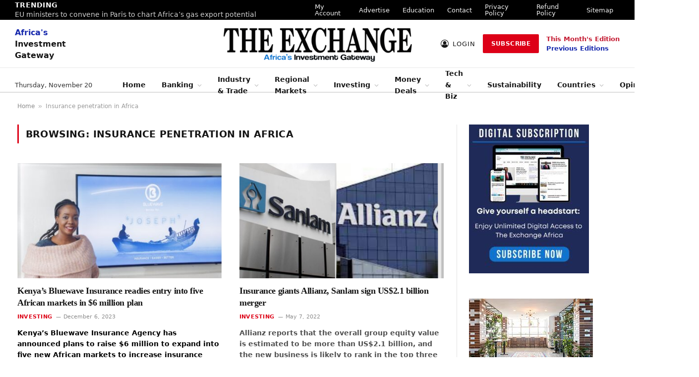

--- FILE ---
content_type: text/html; charset=UTF-8
request_url: https://theexchange.africa/tag/insurance-penetration-in-africa/
body_size: 27197
content:
<!DOCTYPE html>
<html lang="en-US" dir="ltr" prefix="og: https://ogp.me/ns#" class="s-light site-s-light">

<head>

	<meta charset="UTF-8" />
	<meta name="viewport" content="width=device-width, initial-scale=1" />
		<style>img:is([sizes="auto" i], [sizes^="auto," i]) { contain-intrinsic-size: 3000px 1500px }</style>
	
<!-- Search Engine Optimization by Rank Math PRO - https://rankmath.com/ -->
<title>Insurance penetration in Africa Archives - The Exchange</title><link rel="preload" as="font" href="https://theexchange.africa/wp-content/themes/smart-mag/css/icons/fonts/ts-icons.woff2?v3.2" type="font/woff2" crossorigin="anonymous" />
<meta name="robots" content="follow, index, max-snippet:-1, max-video-preview:-1, max-image-preview:large"/>
<link rel="canonical" href="https://theexchange.africa/tag/insurance-penetration-in-africa/" />
<meta property="og:locale" content="en_US" />
<meta property="og:type" content="article" />
<meta property="og:title" content="Insurance penetration in Africa Archives - The Exchange" />
<meta property="og:url" content="https://theexchange.africa/tag/insurance-penetration-in-africa/" />
<meta property="og:site_name" content="The Exchange Africa" />
<meta property="article:publisher" content="https://www.facebook.com/TheExchangeEA/" />
<meta name="twitter:card" content="summary_large_image" />
<meta name="twitter:title" content="Insurance penetration in Africa Archives - The Exchange" />
<meta name="twitter:site" content="@TheExchangeEA" />
<meta name="twitter:label1" content="Posts" />
<meta name="twitter:data1" content="7" />
<script type="application/ld+json" class="rank-math-schema-pro">{"@context":"https://schema.org","@graph":[{"@type":"Organization","@id":"https://theexchange.africa/#organization","name":"The Exchange Africa","url":"https://theexchange.africa","sameAs":["https://www.facebook.com/TheExchangeEA/","https://twitter.com/TheExchangeEA","https://www.instagram.com/the_exchangeafrica/","https://www.linkedin.com/company/the-exchange-ea/","https://www.tiktok.com/theexchangeafrica","https://www.facebook.com/TheExchangeAfrica"],"email":"luswety9090@gmail.com","logo":{"@type":"ImageObject","@id":"https://theexchange.africa/#logo","url":"https://www.exchange.co.tz/wp-content/uploads/2018/01/the-exchange.jpg","contentUrl":"https://www.exchange.co.tz/wp-content/uploads/2018/01/the-exchange.jpg","caption":"The Exchange Africa","inLanguage":"en-US"}},{"@type":"WebSite","@id":"https://theexchange.africa/#website","url":"https://theexchange.africa","name":"The Exchange Africa","alternateName":"The Exchange","publisher":{"@id":"https://theexchange.africa/#organization"},"inLanguage":"en-US"},{"@type":"BreadcrumbList","@id":"https://theexchange.africa/tag/insurance-penetration-in-africa/#breadcrumb","itemListElement":[{"@type":"ListItem","position":"1","item":{"@id":"https://theexchange.africa","name":"Home"}},{"@type":"ListItem","position":"2","item":{"@id":"https://theexchange.africa/tag/insurance-penetration-in-africa/","name":"Insurance penetration in Africa"}}]},{"@type":"CollectionPage","@id":"https://theexchange.africa/tag/insurance-penetration-in-africa/#webpage","url":"https://theexchange.africa/tag/insurance-penetration-in-africa/","name":"Insurance penetration in Africa Archives - The Exchange","isPartOf":{"@id":"https://theexchange.africa/#website"},"inLanguage":"en-US","breadcrumb":{"@id":"https://theexchange.africa/tag/insurance-penetration-in-africa/#breadcrumb"}}]}</script>
<!-- /Rank Math WordPress SEO plugin -->

<link rel='dns-prefetch' href='//www.googletagmanager.com' />
<link rel="alternate" type="application/rss+xml" title="The Exchange &raquo; Feed" href="https://theexchange.africa/feed/" />
<link rel="alternate" type="application/rss+xml" title="The Exchange &raquo; Comments Feed" href="https://theexchange.africa/comments/feed/" />
<link rel="alternate" type="application/rss+xml" title="The Exchange &raquo; Insurance penetration in Africa Tag Feed" href="https://theexchange.africa/tag/insurance-penetration-in-africa/feed/" />
<link rel="alternate" type="application/rss+xml" title="The Exchange &raquo; Stories Feed" href="https://theexchange.africa/web-stories/feed/"><script type="text/javascript">
/* <![CDATA[ */
window._wpemojiSettings = {"baseUrl":"https:\/\/s.w.org\/images\/core\/emoji\/16.0.1\/72x72\/","ext":".png","svgUrl":"https:\/\/s.w.org\/images\/core\/emoji\/16.0.1\/svg\/","svgExt":".svg","source":{"concatemoji":"https:\/\/theexchange.africa\/wp-includes\/js\/wp-emoji-release.min.js?ver=6.8.3"}};
/*! This file is auto-generated */
!function(s,n){var o,i,e;function c(e){try{var t={supportTests:e,timestamp:(new Date).valueOf()};sessionStorage.setItem(o,JSON.stringify(t))}catch(e){}}function p(e,t,n){e.clearRect(0,0,e.canvas.width,e.canvas.height),e.fillText(t,0,0);var t=new Uint32Array(e.getImageData(0,0,e.canvas.width,e.canvas.height).data),a=(e.clearRect(0,0,e.canvas.width,e.canvas.height),e.fillText(n,0,0),new Uint32Array(e.getImageData(0,0,e.canvas.width,e.canvas.height).data));return t.every(function(e,t){return e===a[t]})}function u(e,t){e.clearRect(0,0,e.canvas.width,e.canvas.height),e.fillText(t,0,0);for(var n=e.getImageData(16,16,1,1),a=0;a<n.data.length;a++)if(0!==n.data[a])return!1;return!0}function f(e,t,n,a){switch(t){case"flag":return n(e,"\ud83c\udff3\ufe0f\u200d\u26a7\ufe0f","\ud83c\udff3\ufe0f\u200b\u26a7\ufe0f")?!1:!n(e,"\ud83c\udde8\ud83c\uddf6","\ud83c\udde8\u200b\ud83c\uddf6")&&!n(e,"\ud83c\udff4\udb40\udc67\udb40\udc62\udb40\udc65\udb40\udc6e\udb40\udc67\udb40\udc7f","\ud83c\udff4\u200b\udb40\udc67\u200b\udb40\udc62\u200b\udb40\udc65\u200b\udb40\udc6e\u200b\udb40\udc67\u200b\udb40\udc7f");case"emoji":return!a(e,"\ud83e\udedf")}return!1}function g(e,t,n,a){var r="undefined"!=typeof WorkerGlobalScope&&self instanceof WorkerGlobalScope?new OffscreenCanvas(300,150):s.createElement("canvas"),o=r.getContext("2d",{willReadFrequently:!0}),i=(o.textBaseline="top",o.font="600 32px Arial",{});return e.forEach(function(e){i[e]=t(o,e,n,a)}),i}function t(e){var t=s.createElement("script");t.src=e,t.defer=!0,s.head.appendChild(t)}"undefined"!=typeof Promise&&(o="wpEmojiSettingsSupports",i=["flag","emoji"],n.supports={everything:!0,everythingExceptFlag:!0},e=new Promise(function(e){s.addEventListener("DOMContentLoaded",e,{once:!0})}),new Promise(function(t){var n=function(){try{var e=JSON.parse(sessionStorage.getItem(o));if("object"==typeof e&&"number"==typeof e.timestamp&&(new Date).valueOf()<e.timestamp+604800&&"object"==typeof e.supportTests)return e.supportTests}catch(e){}return null}();if(!n){if("undefined"!=typeof Worker&&"undefined"!=typeof OffscreenCanvas&&"undefined"!=typeof URL&&URL.createObjectURL&&"undefined"!=typeof Blob)try{var e="postMessage("+g.toString()+"("+[JSON.stringify(i),f.toString(),p.toString(),u.toString()].join(",")+"));",a=new Blob([e],{type:"text/javascript"}),r=new Worker(URL.createObjectURL(a),{name:"wpTestEmojiSupports"});return void(r.onmessage=function(e){c(n=e.data),r.terminate(),t(n)})}catch(e){}c(n=g(i,f,p,u))}t(n)}).then(function(e){for(var t in e)n.supports[t]=e[t],n.supports.everything=n.supports.everything&&n.supports[t],"flag"!==t&&(n.supports.everythingExceptFlag=n.supports.everythingExceptFlag&&n.supports[t]);n.supports.everythingExceptFlag=n.supports.everythingExceptFlag&&!n.supports.flag,n.DOMReady=!1,n.readyCallback=function(){n.DOMReady=!0}}).then(function(){return e}).then(function(){var e;n.supports.everything||(n.readyCallback(),(e=n.source||{}).concatemoji?t(e.concatemoji):e.wpemoji&&e.twemoji&&(t(e.twemoji),t(e.wpemoji)))}))}((window,document),window._wpemojiSettings);
/* ]]> */
</script>

<link rel='stylesheet' id='mp-theme-css' href='https://theexchange.africa/wp-content/plugins/memberpress/css/ui/theme.css?ver=1.12.2' type='text/css' media='all' />
<style id='wp-emoji-styles-inline-css' type='text/css'>

	img.wp-smiley, img.emoji {
		display: inline !important;
		border: none !important;
		box-shadow: none !important;
		height: 1em !important;
		width: 1em !important;
		margin: 0 0.07em !important;
		vertical-align: -0.1em !important;
		background: none !important;
		padding: 0 !important;
	}
</style>
<link rel='stylesheet' id='wp-block-library-css' href='https://theexchange.africa/wp-includes/css/dist/block-library/style.min.css?ver=6.8.3' type='text/css' media='all' />
<style id='classic-theme-styles-inline-css' type='text/css'>
/*! This file is auto-generated */
.wp-block-button__link{color:#fff;background-color:#32373c;border-radius:9999px;box-shadow:none;text-decoration:none;padding:calc(.667em + 2px) calc(1.333em + 2px);font-size:1.125em}.wp-block-file__button{background:#32373c;color:#fff;text-decoration:none}
</style>
<style id='global-styles-inline-css' type='text/css'>
:root{--wp--preset--aspect-ratio--square: 1;--wp--preset--aspect-ratio--4-3: 4/3;--wp--preset--aspect-ratio--3-4: 3/4;--wp--preset--aspect-ratio--3-2: 3/2;--wp--preset--aspect-ratio--2-3: 2/3;--wp--preset--aspect-ratio--16-9: 16/9;--wp--preset--aspect-ratio--9-16: 9/16;--wp--preset--color--black: #000000;--wp--preset--color--cyan-bluish-gray: #abb8c3;--wp--preset--color--white: #ffffff;--wp--preset--color--pale-pink: #f78da7;--wp--preset--color--vivid-red: #cf2e2e;--wp--preset--color--luminous-vivid-orange: #ff6900;--wp--preset--color--luminous-vivid-amber: #fcb900;--wp--preset--color--light-green-cyan: #7bdcb5;--wp--preset--color--vivid-green-cyan: #00d084;--wp--preset--color--pale-cyan-blue: #8ed1fc;--wp--preset--color--vivid-cyan-blue: #0693e3;--wp--preset--color--vivid-purple: #9b51e0;--wp--preset--gradient--vivid-cyan-blue-to-vivid-purple: linear-gradient(135deg,rgba(6,147,227,1) 0%,rgb(155,81,224) 100%);--wp--preset--gradient--light-green-cyan-to-vivid-green-cyan: linear-gradient(135deg,rgb(122,220,180) 0%,rgb(0,208,130) 100%);--wp--preset--gradient--luminous-vivid-amber-to-luminous-vivid-orange: linear-gradient(135deg,rgba(252,185,0,1) 0%,rgba(255,105,0,1) 100%);--wp--preset--gradient--luminous-vivid-orange-to-vivid-red: linear-gradient(135deg,rgba(255,105,0,1) 0%,rgb(207,46,46) 100%);--wp--preset--gradient--very-light-gray-to-cyan-bluish-gray: linear-gradient(135deg,rgb(238,238,238) 0%,rgb(169,184,195) 100%);--wp--preset--gradient--cool-to-warm-spectrum: linear-gradient(135deg,rgb(74,234,220) 0%,rgb(151,120,209) 20%,rgb(207,42,186) 40%,rgb(238,44,130) 60%,rgb(251,105,98) 80%,rgb(254,248,76) 100%);--wp--preset--gradient--blush-light-purple: linear-gradient(135deg,rgb(255,206,236) 0%,rgb(152,150,240) 100%);--wp--preset--gradient--blush-bordeaux: linear-gradient(135deg,rgb(254,205,165) 0%,rgb(254,45,45) 50%,rgb(107,0,62) 100%);--wp--preset--gradient--luminous-dusk: linear-gradient(135deg,rgb(255,203,112) 0%,rgb(199,81,192) 50%,rgb(65,88,208) 100%);--wp--preset--gradient--pale-ocean: linear-gradient(135deg,rgb(255,245,203) 0%,rgb(182,227,212) 50%,rgb(51,167,181) 100%);--wp--preset--gradient--electric-grass: linear-gradient(135deg,rgb(202,248,128) 0%,rgb(113,206,126) 100%);--wp--preset--gradient--midnight: linear-gradient(135deg,rgb(2,3,129) 0%,rgb(40,116,252) 100%);--wp--preset--font-size--small: 13px;--wp--preset--font-size--medium: 20px;--wp--preset--font-size--large: 36px;--wp--preset--font-size--x-large: 42px;--wp--preset--spacing--20: 0.44rem;--wp--preset--spacing--30: 0.67rem;--wp--preset--spacing--40: 1rem;--wp--preset--spacing--50: 1.5rem;--wp--preset--spacing--60: 2.25rem;--wp--preset--spacing--70: 3.38rem;--wp--preset--spacing--80: 5.06rem;--wp--preset--shadow--natural: 6px 6px 9px rgba(0, 0, 0, 0.2);--wp--preset--shadow--deep: 12px 12px 50px rgba(0, 0, 0, 0.4);--wp--preset--shadow--sharp: 6px 6px 0px rgba(0, 0, 0, 0.2);--wp--preset--shadow--outlined: 6px 6px 0px -3px rgba(255, 255, 255, 1), 6px 6px rgba(0, 0, 0, 1);--wp--preset--shadow--crisp: 6px 6px 0px rgba(0, 0, 0, 1);}:where(.is-layout-flex){gap: 0.5em;}:where(.is-layout-grid){gap: 0.5em;}body .is-layout-flex{display: flex;}.is-layout-flex{flex-wrap: wrap;align-items: center;}.is-layout-flex > :is(*, div){margin: 0;}body .is-layout-grid{display: grid;}.is-layout-grid > :is(*, div){margin: 0;}:where(.wp-block-columns.is-layout-flex){gap: 2em;}:where(.wp-block-columns.is-layout-grid){gap: 2em;}:where(.wp-block-post-template.is-layout-flex){gap: 1.25em;}:where(.wp-block-post-template.is-layout-grid){gap: 1.25em;}.has-black-color{color: var(--wp--preset--color--black) !important;}.has-cyan-bluish-gray-color{color: var(--wp--preset--color--cyan-bluish-gray) !important;}.has-white-color{color: var(--wp--preset--color--white) !important;}.has-pale-pink-color{color: var(--wp--preset--color--pale-pink) !important;}.has-vivid-red-color{color: var(--wp--preset--color--vivid-red) !important;}.has-luminous-vivid-orange-color{color: var(--wp--preset--color--luminous-vivid-orange) !important;}.has-luminous-vivid-amber-color{color: var(--wp--preset--color--luminous-vivid-amber) !important;}.has-light-green-cyan-color{color: var(--wp--preset--color--light-green-cyan) !important;}.has-vivid-green-cyan-color{color: var(--wp--preset--color--vivid-green-cyan) !important;}.has-pale-cyan-blue-color{color: var(--wp--preset--color--pale-cyan-blue) !important;}.has-vivid-cyan-blue-color{color: var(--wp--preset--color--vivid-cyan-blue) !important;}.has-vivid-purple-color{color: var(--wp--preset--color--vivid-purple) !important;}.has-black-background-color{background-color: var(--wp--preset--color--black) !important;}.has-cyan-bluish-gray-background-color{background-color: var(--wp--preset--color--cyan-bluish-gray) !important;}.has-white-background-color{background-color: var(--wp--preset--color--white) !important;}.has-pale-pink-background-color{background-color: var(--wp--preset--color--pale-pink) !important;}.has-vivid-red-background-color{background-color: var(--wp--preset--color--vivid-red) !important;}.has-luminous-vivid-orange-background-color{background-color: var(--wp--preset--color--luminous-vivid-orange) !important;}.has-luminous-vivid-amber-background-color{background-color: var(--wp--preset--color--luminous-vivid-amber) !important;}.has-light-green-cyan-background-color{background-color: var(--wp--preset--color--light-green-cyan) !important;}.has-vivid-green-cyan-background-color{background-color: var(--wp--preset--color--vivid-green-cyan) !important;}.has-pale-cyan-blue-background-color{background-color: var(--wp--preset--color--pale-cyan-blue) !important;}.has-vivid-cyan-blue-background-color{background-color: var(--wp--preset--color--vivid-cyan-blue) !important;}.has-vivid-purple-background-color{background-color: var(--wp--preset--color--vivid-purple) !important;}.has-black-border-color{border-color: var(--wp--preset--color--black) !important;}.has-cyan-bluish-gray-border-color{border-color: var(--wp--preset--color--cyan-bluish-gray) !important;}.has-white-border-color{border-color: var(--wp--preset--color--white) !important;}.has-pale-pink-border-color{border-color: var(--wp--preset--color--pale-pink) !important;}.has-vivid-red-border-color{border-color: var(--wp--preset--color--vivid-red) !important;}.has-luminous-vivid-orange-border-color{border-color: var(--wp--preset--color--luminous-vivid-orange) !important;}.has-luminous-vivid-amber-border-color{border-color: var(--wp--preset--color--luminous-vivid-amber) !important;}.has-light-green-cyan-border-color{border-color: var(--wp--preset--color--light-green-cyan) !important;}.has-vivid-green-cyan-border-color{border-color: var(--wp--preset--color--vivid-green-cyan) !important;}.has-pale-cyan-blue-border-color{border-color: var(--wp--preset--color--pale-cyan-blue) !important;}.has-vivid-cyan-blue-border-color{border-color: var(--wp--preset--color--vivid-cyan-blue) !important;}.has-vivid-purple-border-color{border-color: var(--wp--preset--color--vivid-purple) !important;}.has-vivid-cyan-blue-to-vivid-purple-gradient-background{background: var(--wp--preset--gradient--vivid-cyan-blue-to-vivid-purple) !important;}.has-light-green-cyan-to-vivid-green-cyan-gradient-background{background: var(--wp--preset--gradient--light-green-cyan-to-vivid-green-cyan) !important;}.has-luminous-vivid-amber-to-luminous-vivid-orange-gradient-background{background: var(--wp--preset--gradient--luminous-vivid-amber-to-luminous-vivid-orange) !important;}.has-luminous-vivid-orange-to-vivid-red-gradient-background{background: var(--wp--preset--gradient--luminous-vivid-orange-to-vivid-red) !important;}.has-very-light-gray-to-cyan-bluish-gray-gradient-background{background: var(--wp--preset--gradient--very-light-gray-to-cyan-bluish-gray) !important;}.has-cool-to-warm-spectrum-gradient-background{background: var(--wp--preset--gradient--cool-to-warm-spectrum) !important;}.has-blush-light-purple-gradient-background{background: var(--wp--preset--gradient--blush-light-purple) !important;}.has-blush-bordeaux-gradient-background{background: var(--wp--preset--gradient--blush-bordeaux) !important;}.has-luminous-dusk-gradient-background{background: var(--wp--preset--gradient--luminous-dusk) !important;}.has-pale-ocean-gradient-background{background: var(--wp--preset--gradient--pale-ocean) !important;}.has-electric-grass-gradient-background{background: var(--wp--preset--gradient--electric-grass) !important;}.has-midnight-gradient-background{background: var(--wp--preset--gradient--midnight) !important;}.has-small-font-size{font-size: var(--wp--preset--font-size--small) !important;}.has-medium-font-size{font-size: var(--wp--preset--font-size--medium) !important;}.has-large-font-size{font-size: var(--wp--preset--font-size--large) !important;}.has-x-large-font-size{font-size: var(--wp--preset--font-size--x-large) !important;}
:where(.wp-block-post-template.is-layout-flex){gap: 1.25em;}:where(.wp-block-post-template.is-layout-grid){gap: 1.25em;}
:where(.wp-block-columns.is-layout-flex){gap: 2em;}:where(.wp-block-columns.is-layout-grid){gap: 2em;}
:root :where(.wp-block-pullquote){font-size: 1.5em;line-height: 1.6;}
</style>
<link rel='stylesheet' id='woocommerce-layout-css' href='https://theexchange.africa/wp-content/plugins/woocommerce/assets/css/woocommerce-layout.css?ver=9.8.4' type='text/css' media='all' />
<link rel='stylesheet' id='woocommerce-general-css' href='https://theexchange.africa/wp-content/plugins/woocommerce/assets/css/woocommerce.css?ver=9.8.4' type='text/css' media='all' />
<style id='woocommerce-inline-inline-css' type='text/css'>
.woocommerce form .form-row .required { visibility: visible; }
</style>
<link rel='stylesheet' id='brands-styles-css' href='https://theexchange.africa/wp-content/plugins/woocommerce/assets/css/brands.css?ver=9.8.4' type='text/css' media='all' />
<link rel='stylesheet' id='smart-mag-parent-style-css' href='https://theexchange.africa/wp-content/themes/smart-mag/style.css?ver=6.8.3' type='text/css' media='all' />
<link rel='stylesheet' id='smart-mag-child-style-css' href='https://theexchange.africa/wp-content/themes/smart-mag-child/style.css?ver=1.0.0' type='text/css' media='all' />
<link rel='stylesheet' id='detect-modal-css' href='https://theexchange.africa/wp-content/plugins/sphere-core/components/adblock-detect/css/modal.css?ver=1.7.1' type='text/css' media='all' />
<link rel='stylesheet' id='smartmag-core-css' href='https://theexchange.africa/wp-content/themes/smart-mag/style.css?ver=10.3.0' type='text/css' media='all' />
<link rel='stylesheet' id='smartmag-magnific-popup-css' href='https://theexchange.africa/wp-content/themes/smart-mag/css/lightbox.css?ver=10.3.0' type='text/css' media='all' />
<link rel='stylesheet' id='smartmag-icons-css' href='https://theexchange.africa/wp-content/themes/smart-mag/css/icons/icons.css?ver=10.3.0' type='text/css' media='all' />
<link rel='stylesheet' id='smartmag-woocommerce-css' href='https://theexchange.africa/wp-content/themes/smart-mag/css/woocommerce.css?ver=10.3.0' type='text/css' media='all' />
<style id='smartmag-woocommerce-inline-css' type='text/css'>
:root { --c-main: #dd0017;
--c-main-rgb: 221,0,23;
--text-font: "Roboto", system-ui, -apple-system, "Segoe UI", Arial, sans-serif;
--body-font: "Roboto", system-ui, -apple-system, "Segoe UI", Arial, sans-serif;
--title-font: "IBM Plex Serif", Georgia, serif;
--title-size-n: 17px;
--title-size-m: 18px;
--title-size-l: 20px;
--main-width: 1220px;
--footer-mt: 0px;
--p-title-space: 7px;
--excerpt-mt: 13px;
--excerpt-size: 14px; }
.post-title:not(._) { letter-spacing: -0.025em; }
:root { --sidebar-width: 300px; }
.ts-row, .has-el-gap { --sidebar-c-width: calc(var(--sidebar-width) + var(--grid-gutter-h) + var(--sidebar-c-pad)); }
:root { --sidebar-pad: 32px; --sidebar-sep-pad: 32px; }
.main-wrap > .main { margin-top: 30px; }
.smart-head-main .smart-head-mid { --head-h: 96px; }
.smart-head-main .smart-head-bot { --head-h: 51px; border-top-width: 1px; border-top-color: #e8e8e8; border-bottom-width: 2px; border-bottom-color: #dedede; }
.navigation-main .menu > li > a { font-size: 14.4px; font-weight: 600; }
.navigation-main .menu > li li a { font-size: 13px; }
.navigation-main { --nav-items-space: 16px; }
.mobile-menu { font-size: 15px; }
.smart-head-main .spc-social { --spc-social-fs: 17px; --spc-social-size: 37px; }
.smart-head-main .hamburger-icon { width: 18px; }
.trending-ticker .heading { color: #f7f7f7; font-size: 13.8px; font-weight: 600; letter-spacing: .02em; margin-right: 30px; }
.trending-ticker .post-link { font-size: 13.8px; }
.trending-ticker { --max-width: 500px; }
.post-meta .meta-item, .post-meta .text-in { font-size: 11px; }
.post-meta .text-in, .post-meta .post-cat > a { font-size: 11px; }
.post-meta .post-cat > a { font-weight: 600; text-transform: uppercase; letter-spacing: .02em; }
.post-meta .post-author > a { font-weight: 600; }
.block-head-f .heading { font-size: 16px; font-weight: 800; text-transform: uppercase; letter-spacing: .03em; }
.block-head-f { --space-below: 15px; --line-weight: 2px; --c-border: #ffffff; }
.s-dark .block-head-f { --c-border: #151516; }
.loop-grid-base .media { margin-bottom: 13px; }
.list-post { --list-p-media-width: 30%; --list-p-media-max-width: 85%; }
.loop-small .ratio-is-custom { padding-bottom: calc(100% / 1.1); }
.loop-small .media:not(i) { max-width: 75px; }
.post-meta-single .meta-item, .post-meta-single .text-in { font-size: 12px; }
.the-post-header .post-meta .post-title { font-weight: 600; }
.entry-content { font-family: "IBM Plex Serif", Georgia, serif; font-size: 17px; }
.site-s-light .entry-content { color: #000000; }
.post-share-float .share-text { font-size: 10px; }
.post-share-float .service { width: 38px; height: 38px; margin-bottom: 8px; border-radius: 50px; font-size: 16px; }
.s-post-modern .post-content-wrap { display: grid; grid-template-columns: minmax(0, 1fr); }
.s-post-modern .entry-content { max-width: min(100%, calc(700px + var(--p-spacious-pad)*2)); justify-self: center; }
.s-head-large .sub-title { font-size: 17px; }
.site-s-light .s-head-large .sub-title { color: #515151; }
.site-s-light .s-head-large .post-meta { --c-post-meta: #565656; }
.s-post-large .post-content-wrap { display: grid; grid-template-columns: minmax(0, 1fr); }
.s-post-large .entry-content { max-width: min(100%, calc(700px + var(--p-spacious-pad)*2)); justify-self: center; }
.a-wrap-2:not(._) { padding-top: 17px; padding-bottom: 17px; padding-left: 15px; padding-right: 15px; margin-top: 0px; margin-bottom: 0px; }
@media (min-width: 1200px) { .s-head-large .post-title { font-size: 40px; } }
@media (min-width: 941px) and (max-width: 1200px) { :root { --sidebar-width: 280px; }
.ts-row, .has-el-gap { --sidebar-c-width: calc(var(--sidebar-width) + var(--grid-gutter-h) + var(--sidebar-c-pad)); }
.navigation-main .menu > li > a { font-size: calc(10px + (14.4px - 10px) * .7); }
.trending-ticker { --max-width: 400px; } }
@media (max-width: 767px) { .s-head-large .post-title { font-size: 29px; } }


</style>
<script type="text/javascript" src="https://theexchange.africa/wp-includes/js/jquery/jquery.min.js?ver=3.7.1" id="jquery-core-js"></script>
<script type="text/javascript" src="https://theexchange.africa/wp-includes/js/jquery/jquery-migrate.min.js?ver=3.4.1" id="jquery-migrate-js"></script>
<script type="text/javascript" src="https://theexchange.africa/wp-content/plugins/woocommerce/assets/js/jquery-blockui/jquery.blockUI.min.js?ver=2.7.0-wc.9.8.4" id="jquery-blockui-js" defer="defer" data-wp-strategy="defer"></script>
<script type="text/javascript" src="https://theexchange.africa/wp-content/plugins/woocommerce/assets/js/js-cookie/js.cookie.min.js?ver=2.1.4-wc.9.8.4" id="js-cookie-js" defer="defer" data-wp-strategy="defer"></script>
<script type="text/javascript" id="woocommerce-js-extra">
/* <![CDATA[ */
var woocommerce_params = {"ajax_url":"\/wp-admin\/admin-ajax.php","wc_ajax_url":"\/?wc-ajax=%%endpoint%%","i18n_password_show":"Show password","i18n_password_hide":"Hide password"};
/* ]]> */
</script>
<script type="text/javascript" src="https://theexchange.africa/wp-content/plugins/woocommerce/assets/js/frontend/woocommerce.min.js?ver=9.8.4" id="woocommerce-js" defer="defer" data-wp-strategy="defer"></script>

<!-- Google tag (gtag.js) snippet added by Site Kit -->

<!-- Google Analytics snippet added by Site Kit -->
<script type="text/javascript" src="https://www.googletagmanager.com/gtag/js?id=G-Z48LLXLVFS" id="google_gtagjs-js" async></script>
<script type="text/javascript" id="google_gtagjs-js-after">
/* <![CDATA[ */
window.dataLayer = window.dataLayer || [];function gtag(){dataLayer.push(arguments);}
gtag("set","linker",{"domains":["theexchange.africa"]});
gtag("js", new Date());
gtag("set", "developer_id.dZTNiMT", true);
gtag("config", "G-Z48LLXLVFS");
/* ]]> */
</script>

<!-- End Google tag (gtag.js) snippet added by Site Kit -->
<script></script><link rel="https://api.w.org/" href="https://theexchange.africa/wp-json/" /><link rel="alternate" title="JSON" type="application/json" href="https://theexchange.africa/wp-json/wp/v2/tags/56645" /><link rel="EditURI" type="application/rsd+xml" title="RSD" href="https://theexchange.africa/xmlrpc.php?rsd" />
<meta name="generator" content="WordPress 6.8.3" />
<meta name="generator" content="Site Kit by Google 1.152.1" />	<noscript><style>.woocommerce-product-gallery{ opacity: 1 !important; }</style></noscript>
	
		<script>
		var BunyadSchemeKey = 'bunyad-scheme';
		(() => {
			const d = document.documentElement;
			const c = d.classList;
			var scheme = localStorage.getItem(BunyadSchemeKey);
			
			if (scheme) {
				d.dataset.origClass = c;
				scheme === 'dark' ? c.remove('s-light', 'site-s-light') : c.remove('s-dark', 'site-s-dark');
				c.add('site-s-' + scheme, 's-' + scheme);
			}
		})();
		</script>
		<meta name="google-site-verification" content="CAFonu8bJ9pBaaHWOPTmCRxZYj3K0aQKhmQmvKnijmI">
<!-- Google AdSense meta tags added by Site Kit -->
<meta name="google-adsense-platform-account" content="ca-host-pub-2644536267352236">
<meta name="google-adsense-platform-domain" content="sitekit.withgoogle.com">
<!-- End Google AdSense meta tags added by Site Kit -->
<meta name="generator" content="Elementor 3.28.4; features: additional_custom_breakpoints, e_local_google_fonts; settings: css_print_method-external, google_font-disabled, font_display-auto">
			<script  type="text/javascript">
				!function(f,b,e,v,n,t,s){if(f.fbq)return;n=f.fbq=function(){n.callMethod?
					n.callMethod.apply(n,arguments):n.queue.push(arguments)};if(!f._fbq)f._fbq=n;
					n.push=n;n.loaded=!0;n.version='2.0';n.queue=[];t=b.createElement(e);t.async=!0;
					t.src=v;s=b.getElementsByTagName(e)[0];s.parentNode.insertBefore(t,s)}(window,
					document,'script','https://connect.facebook.net/en_US/fbevents.js');
			</script>
			<!-- WooCommerce Facebook Integration Begin -->
			<script  type="text/javascript">

				fbq('init', '360675898738625', {}, {
    "agent": "woocommerce-9.8.4-3.4.8"
});

				fbq( 'track', 'PageView', {
    "source": "woocommerce",
    "version": "9.8.4",
    "pluginVersion": "3.4.8"
} );

				document.addEventListener( 'DOMContentLoaded', function() {
					// Insert placeholder for events injected when a product is added to the cart through AJAX.
					document.body.insertAdjacentHTML( 'beforeend', '<div class=\"wc-facebook-pixel-event-placeholder\"></div>' );
				}, false );

			</script>
			<!-- WooCommerce Facebook Integration End -->
						<style>
				.e-con.e-parent:nth-of-type(n+4):not(.e-lazyloaded):not(.e-no-lazyload),
				.e-con.e-parent:nth-of-type(n+4):not(.e-lazyloaded):not(.e-no-lazyload) * {
					background-image: none !important;
				}
				@media screen and (max-height: 1024px) {
					.e-con.e-parent:nth-of-type(n+3):not(.e-lazyloaded):not(.e-no-lazyload),
					.e-con.e-parent:nth-of-type(n+3):not(.e-lazyloaded):not(.e-no-lazyload) * {
						background-image: none !important;
					}
				}
				@media screen and (max-height: 640px) {
					.e-con.e-parent:nth-of-type(n+2):not(.e-lazyloaded):not(.e-no-lazyload),
					.e-con.e-parent:nth-of-type(n+2):not(.e-lazyloaded):not(.e-no-lazyload) * {
						background-image: none !important;
					}
				}
			</style>
			<meta name="generator" content="Powered by WPBakery Page Builder - drag and drop page builder for WordPress."/>
<link rel="amphtml" href="https://theexchange.africa/tag/insurance-penetration-in-africa/?amp=1"><script async src="https://pagead2.googlesyndication.com/pagead/js/adsbygoogle.js?client=ca-pub-4293004664620902"
     crossorigin="anonymous"></script><script type="text/javascript" id="google_gtagjs" src="https://www.googletagmanager.com/gtag/js?id=G-Z48LLXLVFS" async="async"></script>
<script type="text/javascript" id="google_gtagjs-inline">
/* <![CDATA[ */
window.dataLayer = window.dataLayer || [];function gtag(){dataLayer.push(arguments);}gtag('set', 'linker', {"domains":["theexchange.africa"]} );gtag('js', new Date());gtag('config', 'G-Z48LLXLVFS', {} );
/* ]]> */
</script>
<link rel="icon" href="https://theexchange.africa/wp-content/uploads/2020/01/cropped-cropped-cropped-WEBSITE-FAVICON-32x32.png" sizes="32x32" />
<link rel="icon" href="https://theexchange.africa/wp-content/uploads/2020/01/cropped-cropped-cropped-WEBSITE-FAVICON-192x192.png" sizes="192x192" />
<link rel="apple-touch-icon" href="https://theexchange.africa/wp-content/uploads/2020/01/cropped-cropped-cropped-WEBSITE-FAVICON-180x180.png" />
<meta name="msapplication-TileImage" content="https://theexchange.africa/wp-content/uploads/2020/01/cropped-cropped-cropped-WEBSITE-FAVICON-270x270.png" />
<noscript><style> .wpb_animate_when_almost_visible { opacity: 1; }</style></noscript>

</head>

<body class="archive tag tag-insurance-penetration-in-africa tag-56645 wp-theme-smart-mag wp-child-theme-smart-mag-child theme-smart-mag woocommerce-no-js right-sidebar has-lb has-lb-sm ts-img-hov-fade has-sb-sep layout-normal wpb-js-composer js-comp-ver-7.4 vc_responsive elementor-default elementor-kit-146174">



<div class="main-wrap">

	
<div class="off-canvas-backdrop"></div>
<div class="mobile-menu-container off-canvas s-dark" id="off-canvas">

	<div class="off-canvas-head">
		<a href="#" class="close">
			<span class="visuallyhidden">Close Menu</span>
			<i class="tsi tsi-times"></i>
		</a>

		<div class="ts-logo">
					</div>
	</div>

	<div class="off-canvas-content">

		
			<ul id="menu-menu" class="mobile-menu"><li id="menu-item-94340" class="menu-item menu-item-type-post_type menu-item-object-page menu-item-home menu-item-94340"><a href="https://theexchange.africa/">Home</a></li>
<li id="menu-item-45124" class="menu-item menu-item-type-taxonomy menu-item-object-category menu-item-45124"><a href="https://theexchange.africa/category/banking/">Banking</a></li>
<li id="menu-item-45126" class="menu-item menu-item-type-taxonomy menu-item-object-category menu-item-45126"><a href="https://theexchange.africa/category/industry-and-trade/">Industry &#038; Trade</a></li>
<li id="menu-item-45130" class="menu-item menu-item-type-taxonomy menu-item-object-category menu-item-45130"><a href="https://theexchange.africa/category/regional-markets/">Regional Markets</a></li>
<li id="menu-item-45127" class="menu-item menu-item-type-taxonomy menu-item-object-category menu-item-45127"><a href="https://theexchange.africa/category/investing/">Investing</a></li>
<li id="menu-item-45128" class="menu-item menu-item-type-taxonomy menu-item-object-category menu-item-45128"><a href="https://theexchange.africa/category/money-deals/">Money Deals</a></li>
<li id="menu-item-45131" class="menu-item menu-item-type-taxonomy menu-item-object-category menu-item-45131"><a href="https://theexchange.africa/category/tech-business/">Tech &#038; Biz</a></li>
<li id="menu-item-141033" class="menu-item menu-item-type-taxonomy menu-item-object-category menu-item-141033"><a href="https://theexchange.africa/category/sustainability/">Sustainability</a></li>
<li id="menu-item-45125" class="menu-item menu-item-type-taxonomy menu-item-object-category menu-item-45125"><a href="https://theexchange.africa/category/countries/">Countries</a></li>
<li id="menu-item-45129" class="menu-item menu-item-type-taxonomy menu-item-object-category menu-item-45129"><a href="https://theexchange.africa/category/opinion/">Opinion</a></li>
</ul>
		
					<div class="off-canvas-widgets">
				
		<div id="smartmag-block-posts-small-3" class="widget ts-block-widget smartmag-widget-posts-small">		
		<div class="block">
					<section class="block-wrap block-posts-small block-sc mb-none" data-id="1">

			<div class="widget-title block-head block-head-ac block-head-b"><h5 class="heading">What's Hot</h5></div>	
			<div class="block-content">
				
	<div class="loop loop-small loop-small-a loop-sep loop-small-sep grid grid-1 md:grid-1 sm:grid-1 xs:grid-1">

					
<article class="l-post small-post small-a-post m-pos-left">

	
			<div class="media">

		
			<a href="https://theexchange.africa/industry-and-trade/africas-gas-export-potential/" class="image-link media-ratio ratio-is-custom" title="EU ministers to convene in Paris to chart Africa’s gas export potential"><img width="112" height="102" src="https://theexchange.africa/wp-content/uploads/2025/11/Oil-Pipelines-300x200.jpg" class="attachment-medium size-medium wp-post-image" alt="Africa&#039;s gas export potential" sizes="(max-width: 112px) 100vw, 112px" title="EU ministers to convene in Paris to chart Africa’s gas export potential" decoding="async" srcset="https://theexchange.africa/wp-content/uploads/2025/11/Oil-Pipelines-300x200.jpg 300w, https://theexchange.africa/wp-content/uploads/2025/11/Oil-Pipelines-1024x682.jpg 1024w, https://theexchange.africa/wp-content/uploads/2025/11/Oil-Pipelines-768x511.jpg 768w, https://theexchange.africa/wp-content/uploads/2025/11/Oil-Pipelines-150x100.jpg 150w, https://theexchange.africa/wp-content/uploads/2025/11/Oil-Pipelines-450x300.jpg 450w, https://theexchange.africa/wp-content/uploads/2025/11/Oil-Pipelines-600x399.jpg 600w, https://theexchange.africa/wp-content/uploads/2025/11/Oil-Pipelines.jpg 1080w" /></a>			
			
			
			
		
		</div>
	

	
		<div class="content">

			<div class="post-meta post-meta-a post-meta-left has-below"><h4 class="is-title post-title"><a href="https://theexchange.africa/industry-and-trade/africas-gas-export-potential/">EU ministers to convene in Paris to chart Africa’s gas export potential</a></h4><div class="post-meta-items meta-below"><span class="meta-item date"><span class="date-link"><time class="post-date" datetime="2025-11-20T12:54:07+03:00">November 20, 2025</time></span></span></div></div>			
			
			
		</div>

	
</article>	
					
<article class="l-post small-post small-a-post m-pos-left">

	
			<div class="media">

		
			<a href="https://theexchange.africa/industry-and-trade/g20-summit-south-africa/" class="image-link media-ratio ratio-is-custom" title="G20 summit: US leaders&#8217; boycott steals thunder from Africa’s historic moment"><img width="112" height="102" src="https://theexchange.africa/wp-content/uploads/2025/11/G20-Summit-2025-300x200.png" class="attachment-medium size-medium wp-post-image" alt="G20 Summit 2025" sizes="(max-width: 112px) 100vw, 112px" title="G20 summit: US leaders&#8217; boycott steals thunder from Africa’s historic moment" decoding="async" srcset="https://theexchange.africa/wp-content/uploads/2025/11/G20-Summit-2025-300x200.png 300w, https://theexchange.africa/wp-content/uploads/2025/11/G20-Summit-2025-1024x683.png 1024w, https://theexchange.africa/wp-content/uploads/2025/11/G20-Summit-2025-768x512.png 768w, https://theexchange.africa/wp-content/uploads/2025/11/G20-Summit-2025-150x100.png 150w, https://theexchange.africa/wp-content/uploads/2025/11/G20-Summit-2025-450x300.png 450w, https://theexchange.africa/wp-content/uploads/2025/11/G20-Summit-2025-1200x800.png 1200w, https://theexchange.africa/wp-content/uploads/2025/11/G20-Summit-2025-600x400.png 600w, https://theexchange.africa/wp-content/uploads/2025/11/G20-Summit-2025.png 1270w" /></a>			
			
			
			
		
		</div>
	

	
		<div class="content">

			<div class="post-meta post-meta-a post-meta-left has-below"><h4 class="is-title post-title"><a href="https://theexchange.africa/industry-and-trade/g20-summit-south-africa/">G20 summit: US leaders&#8217; boycott steals thunder from Africa’s historic moment</a></h4><div class="post-meta-items meta-below"><span class="meta-item date"><span class="date-link"><time class="post-date" datetime="2025-11-19T13:40:48+03:00">November 19, 2025</time></span></span></div></div>			
			
			
		</div>

	
</article>	
					
<article class="l-post small-post small-a-post m-pos-left">

	
			<div class="media">

		
			<a href="https://theexchange.africa/banking/stock-exchanges-africa-afdb/" class="image-link media-ratio ratio-is-custom" title="AfDB challenges stock exchanges to help reshape the future of finance in Africa"><img width="112" height="102" src="https://theexchange.africa/wp-content/uploads/2025/11/AfDB-stock-exchanges-300x155.jpg" class="attachment-medium size-medium wp-post-image" alt="Stock Exchanges in Africa" sizes="(max-width: 112px) 100vw, 112px" title="AfDB challenges stock exchanges to help reshape the future of finance in Africa" decoding="async" srcset="https://theexchange.africa/wp-content/uploads/2025/11/AfDB-stock-exchanges-300x155.jpg 300w, https://theexchange.africa/wp-content/uploads/2025/11/AfDB-stock-exchanges-1024x527.jpg 1024w, https://theexchange.africa/wp-content/uploads/2025/11/AfDB-stock-exchanges-768x396.jpg 768w, https://theexchange.africa/wp-content/uploads/2025/11/AfDB-stock-exchanges-150x77.jpg 150w, https://theexchange.africa/wp-content/uploads/2025/11/AfDB-stock-exchanges-450x232.jpg 450w, https://theexchange.africa/wp-content/uploads/2025/11/AfDB-stock-exchanges-600x309.jpg 600w, https://theexchange.africa/wp-content/uploads/2025/11/AfDB-stock-exchanges.jpg 1200w" /></a>			
			
			
			
		
		</div>
	

	
		<div class="content">

			<div class="post-meta post-meta-a post-meta-left has-below"><h4 class="is-title post-title"><a href="https://theexchange.africa/banking/stock-exchanges-africa-afdb/">AfDB challenges stock exchanges to help reshape the future of finance in Africa</a></h4><div class="post-meta-items meta-below"><span class="meta-item date"><span class="date-link"><time class="post-date" datetime="2025-11-19T10:05:54+03:00">November 19, 2025</time></span></span></div></div>			
			
			
		</div>

	
</article>	
		
	</div>

					</div>

		</section>
				</div>

		</div>			</div>
		
		
		<div class="spc-social-block spc-social spc-social-b smart-head-social">
		
			
				<a href="#" class="link service s-facebook" target="_blank" rel="nofollow noopener">
					<i class="icon tsi tsi-facebook"></i>					<span class="visuallyhidden">Facebook</span>
				</a>
									
			
				<a href="#" class="link service s-twitter" target="_blank" rel="nofollow noopener">
					<i class="icon tsi tsi-twitter"></i>					<span class="visuallyhidden">X (Twitter)</span>
				</a>
									
			
				<a href="#" class="link service s-instagram" target="_blank" rel="nofollow noopener">
					<i class="icon tsi tsi-instagram"></i>					<span class="visuallyhidden">Instagram</span>
				</a>
									
			
		</div>

		
	</div>

</div>

<div class="smart-head smart-head-a smart-head-main" id="smart-head" data-sticky="auto" data-sticky-type="smart" data-sticky-full>
	
	<div class="smart-head-row smart-head-top s-dark smart-head-row-full">

		<div class="inner full">

							
				<div class="items items-left ">
				
<div class="trending-ticker" data-delay="8">
	<span class="heading">Trending</span>

	<ul>
				
			<li><a href="https://theexchange.africa/industry-and-trade/africas-gas-export-potential/" class="post-link">EU ministers to convene in Paris to chart Africa’s gas export potential</a></li>
		
				
			<li><a href="https://theexchange.africa/industry-and-trade/g20-summit-south-africa/" class="post-link">G20 summit: US leaders&#8217; boycott steals thunder from Africa’s historic moment</a></li>
		
				
			<li><a href="https://theexchange.africa/banking/stock-exchanges-africa-afdb/" class="post-link">AfDB challenges stock exchanges to help reshape the future of finance in Africa</a></li>
		
				
			<li><a href="https://theexchange.africa/countries/el-fasher-humanitarian-sudan/" class="post-link">UN seeks unhindered humanitarian access routes in Sudan&#8217;s ‘Crime scene’ El Fasher </a></li>
		
				
			<li><a href="https://theexchange.africa/tech-business/africa-asia-innovation/" class="post-link">Japan and AfDB roll out Africa-Asia platform to boost youth entrepreneurship and innovation</a></li>
		
				
			<li><a href="https://theexchange.africa/investing/aliko-dangote-zimbabwe/" class="post-link">How Aliko Dangote&#8217;s $1 billion deal seeks to unlock Zimbabwe&#8217;s economic potential</a></li>
		
				
			<li><a href="https://theexchange.africa/business/amsons-group-cement-industry/" class="post-link">Tanzania&#8217;s Amsons Group grows footprint in East Africa&#8217;s cement industry</a></li>
		
				
			<li><a href="https://theexchange.africa/industry-and-trade/rwanda-and-tanzania/" class="post-link">Rwanda and Tanzania to pilot EAC&#8217;s low-cost, cross-border money transfer system</a></li>
		
				
			</ul>
</div>
				</div>

							
				<div class="items items-center empty">
								</div>

							
				<div class="items items-right ">
					<div class="nav-wrap">
		<nav class="navigation navigation-small nav-hov-a">
			<ul id="menu-top" class="menu"><li id="menu-item-94268" class="menu-item menu-item-type-post_type menu-item-object-page menu-item-94268"><a href="https://theexchange.africa/account/">My Account</a></li>
<li id="menu-item-123749" class="menu-item menu-item-type-custom menu-item-object-custom menu-item-123749"><a href="https://theexchange.africa/advertise/">Advertise</a></li>
<li id="menu-item-123750" class="menu-item menu-item-type-custom menu-item-object-custom menu-item-123750"><a href="https://theexchange.africa/education/">Education</a></li>
<li id="menu-item-45135" class="menu-item menu-item-type-post_type menu-item-object-page menu-item-45135"><a href="https://theexchange.africa/contact/">Contact</a></li>
<li id="menu-item-45137" class="menu-item menu-item-type-post_type menu-item-object-page menu-item-privacy-policy menu-item-45137"><a rel="privacy-policy" href="https://theexchange.africa/privacy-policy/">Privacy Policy</a></li>
<li id="menu-item-55397" class="menu-item menu-item-type-post_type menu-item-object-page menu-item-55397"><a href="https://theexchange.africa/refund-policy-the-exchange/">Refund Policy</a></li>
<li id="menu-item-53508" class="menu-item menu-item-type-custom menu-item-object-custom menu-item-53508"><a href="https://theexchange.africa/sitemap.xml">Sitemap</a></li>
</ul>		</nav>
	</div>
				</div>

						
		</div>
	</div>

	
	<div class="smart-head-row smart-head-mid smart-head-row-3 is-light smart-head-row-full">

		<div class="inner full">

							
				<div class="items items-left ">
				
<div class="h-text h-text">
	<h4><strong><span style="color:#1729ad">Africa's </span><br> Investment <br>Gateway</strong></h4></div>				</div>

							
				<div class="items items-center ">
					<a href="https://theexchange.africa/" title="The Exchange" rel="home" class="logo-link ts-logo logo-is-image">
		<span>
			
				
					<img loading="lazy" src="https://exchange.co.tz/wp-content/uploads/2022/03/New-logo-updated-1.png" class="logo-image logo-image-dark" alt="The Exchange" width="750" height="393"/><img loading="lazy" src="https://theexchange.africa/wp-content/uploads/2022/06/exchange-logo-africa-1.png" class="logo-image" alt="The Exchange" width="538" height="90"/>
									 
					</span>
	</a>				</div>

							
				<div class="items items-right ">
				

	<a href="#auth-modal" class="auth-link has-icon">
					<i class="icon tsi tsi-user-circle-o"></i>
		
					<span class="label">Login</span>
			</a>


	<a href="https://theexchange.africa/subscribe/" class="ts-button ts-button-a ts-button1">
		Subscribe	</a>

<div class="h-text h-text2">
	<strong><a href="https://theexchange.africa/" title="This Months Edition"><span  style="color:#c41b32">This Month's Edition</a></br><a href="https://theexchange.africa/" title="This Months Editions"><span  style="color:#1729ad">Previous Editions</a></strong></div>				</div>

						
		</div>
	</div>

	
	<div class="smart-head-row smart-head-bot smart-head-row-3 is-light has-center-nav smart-head-row-full">

		<div class="inner full">

							
				<div class="items items-left ">
				
<span class="h-date">
	Thursday, November 20</span>				</div>

							
				<div class="items items-center ">
					<div class="nav-wrap">
		<nav class="navigation navigation-main nav-hov-a">
			<ul id="menu-menu-1" class="menu"><li class="menu-item menu-item-type-post_type menu-item-object-page menu-item-home menu-item-94340"><a href="https://theexchange.africa/">Home</a></li>
<li class="menu-item menu-item-type-taxonomy menu-item-object-category menu-cat-53 menu-item-has-children item-mega-menu menu-item-45124"><a href="https://theexchange.africa/category/banking/">Banking</a>
<div class="sub-menu mega-menu mega-menu-b wrap">

	<div class="sub-cats">
		
		<ol class="sub-nav">
					</ol>

	</div>

	<div class="extend ts-row">
		<section class="col-6 featured">		
			<span class="heading">Featured</span>

					<section class="block-wrap block-grid mb-none" data-id="2">

				
			<div class="block-content">
					
	<div class="loop loop-grid loop-grid-sm grid grid-1 md:grid-1 xs:grid-1">

					
<article class="l-post grid-post grid-sm-post">

	
			<div class="media">

		
			<a href="https://theexchange.africa/banking/stock-exchanges-africa-afdb/" class="image-link media-ratio ar-bunyad-grid" title="AfDB challenges stock exchanges to help reshape the future of finance in Africa"><img loading="lazy" width="824" height="465" src="https://theexchange.africa/wp-content/uploads/2025/11/AfDB-stock-exchanges-1024x527.jpg" class="attachment-large size-large wp-post-image" alt="Stock Exchanges in Africa" sizes="(max-width: 824px) 100vw, 824px" title="AfDB challenges stock exchanges to help reshape the future of finance in Africa" decoding="async" srcset="https://theexchange.africa/wp-content/uploads/2025/11/AfDB-stock-exchanges-1024x527.jpg 1024w, https://theexchange.africa/wp-content/uploads/2025/11/AfDB-stock-exchanges-300x155.jpg 300w, https://theexchange.africa/wp-content/uploads/2025/11/AfDB-stock-exchanges-768x396.jpg 768w, https://theexchange.africa/wp-content/uploads/2025/11/AfDB-stock-exchanges-150x77.jpg 150w, https://theexchange.africa/wp-content/uploads/2025/11/AfDB-stock-exchanges-450x232.jpg 450w, https://theexchange.africa/wp-content/uploads/2025/11/AfDB-stock-exchanges-60x31.jpg 60w, https://theexchange.africa/wp-content/uploads/2025/11/AfDB-stock-exchanges-110x57.jpg 110w, https://theexchange.africa/wp-content/uploads/2025/11/AfDB-stock-exchanges-600x309.jpg 600w, https://theexchange.africa/wp-content/uploads/2025/11/AfDB-stock-exchanges.jpg 1200w" /></a>			
			
			
			
		
		</div>
	

	
		<div class="content">

			<div class="post-meta post-meta-a has-below"><h2 class="is-title post-title"><a href="https://theexchange.africa/banking/stock-exchanges-africa-afdb/">AfDB challenges stock exchanges to help reshape the future of finance in Africa</a></h2><div class="post-meta-items meta-below"><span class="meta-item post-cat">
						
						<a href="https://theexchange.africa/category/banking/" class="category term-color-53" rel="category">Banking</a>
					</span>
					<span class="meta-item date"><span class="date-link"><time class="post-date" datetime="2025-11-19T10:05:54+03:00">November 19, 2025</time></span></span></div></div>			
			
			
		</div>

	
</article>		
	</div>

		
			</div>

		</section>
		
		</section>  

		<section class="col-6 recent-posts">

			<span class="heading">Recent</span>
				
					<section class="block-wrap block-posts-small mb-none" data-id="3">

				
			<div class="block-content">
				
	<div class="loop loop-small loop-small- loop-sep loop-small-sep grid grid-1 md:grid-1 sm:grid-1 xs:grid-1">

					
<article class="l-post small-post m-pos-left">

	
			<div class="media">

		
			<a href="https://theexchange.africa/banking/stock-exchanges-africa-afdb/" class="image-link media-ratio ratio-is-custom" title="AfDB challenges stock exchanges to help reshape the future of finance in Africa"><img width="112" height="102" src="https://theexchange.africa/wp-content/uploads/2025/11/AfDB-stock-exchanges-300x155.jpg" class="attachment-medium size-medium wp-post-image" alt="Stock Exchanges in Africa" sizes="(max-width: 112px) 100vw, 112px" title="AfDB challenges stock exchanges to help reshape the future of finance in Africa" decoding="async" srcset="https://theexchange.africa/wp-content/uploads/2025/11/AfDB-stock-exchanges-300x155.jpg 300w, https://theexchange.africa/wp-content/uploads/2025/11/AfDB-stock-exchanges-1024x527.jpg 1024w, https://theexchange.africa/wp-content/uploads/2025/11/AfDB-stock-exchanges-768x396.jpg 768w, https://theexchange.africa/wp-content/uploads/2025/11/AfDB-stock-exchanges-150x77.jpg 150w, https://theexchange.africa/wp-content/uploads/2025/11/AfDB-stock-exchanges-450x232.jpg 450w, https://theexchange.africa/wp-content/uploads/2025/11/AfDB-stock-exchanges-600x309.jpg 600w, https://theexchange.africa/wp-content/uploads/2025/11/AfDB-stock-exchanges.jpg 1200w" /></a>			
			
			
			
		
		</div>
	

	
		<div class="content">

			<div class="post-meta post-meta-a post-meta-left has-below"><h4 class="is-title post-title"><a href="https://theexchange.africa/banking/stock-exchanges-africa-afdb/">AfDB challenges stock exchanges to help reshape the future of finance in Africa</a></h4><div class="post-meta-items meta-below"><span class="meta-item date"><span class="date-link"><time class="post-date" datetime="2025-11-19T10:05:54+03:00">November 19, 2025</time></span></span></div></div>			
			
			
		</div>

	
</article>	
					
<article class="l-post small-post m-pos-left">

	
			<div class="media">

		
			<a href="https://theexchange.africa/banking/family-bank-nse-listing/" class="image-link media-ratio ratio-is-custom" title="Kenya&#8217;s Family Bank gears up for Nairobi Securities Exchange listing in 2026"><img loading="lazy" width="112" height="102" src="https://theexchange.africa/wp-content/uploads/2025/10/1-57-300x200.jpg" class="attachment-medium size-medium wp-post-image" alt="Family Bank Kenya" sizes="(max-width: 112px) 100vw, 112px" title="Kenya&#8217;s Family Bank gears up for Nairobi Securities Exchange listing in 2026" decoding="async" srcset="https://theexchange.africa/wp-content/uploads/2025/10/1-57-300x200.jpg 300w, https://theexchange.africa/wp-content/uploads/2025/10/1-57-1024x683.jpg 1024w, https://theexchange.africa/wp-content/uploads/2025/10/1-57-768x512.jpg 768w, https://theexchange.africa/wp-content/uploads/2025/10/1-57-1536x1024.jpg 1536w, https://theexchange.africa/wp-content/uploads/2025/10/1-57-2048x1365.jpg 2048w, https://theexchange.africa/wp-content/uploads/2025/10/1-57-150x100.jpg 150w, https://theexchange.africa/wp-content/uploads/2025/10/1-57-450x300.jpg 450w, https://theexchange.africa/wp-content/uploads/2025/10/1-57-1200x800.jpg 1200w, https://theexchange.africa/wp-content/uploads/2025/10/1-57-600x400.jpg 600w" /></a>			
			
			
			
		
		</div>
	

	
		<div class="content">

			<div class="post-meta post-meta-a post-meta-left has-below"><h4 class="is-title post-title"><a href="https://theexchange.africa/banking/family-bank-nse-listing/">Kenya&#8217;s Family Bank gears up for Nairobi Securities Exchange listing in 2026</a></h4><div class="post-meta-items meta-below"><span class="meta-item date"><span class="date-link"><time class="post-date" datetime="2025-10-27T15:20:13+03:00">October 27, 2025</time></span></span></div></div>			
			
			
		</div>

	
</article>	
					
<article class="l-post small-post m-pos-left">

	
			<div class="media">

		
			<a href="https://theexchange.africa/banking/banks-kenya-taxes/" class="image-link media-ratio ratio-is-custom" title="Banks in Kenya paid $1.5 billion in taxes to the government in 2024"><img loading="lazy" width="112" height="102" src="https://theexchange.africa/wp-content/uploads/2025/10/Taxes-Kenya-300x200.jpg" class="attachment-medium size-medium wp-post-image" alt="Banks in Kenya Banking Industry Taxes" sizes="(max-width: 112px) 100vw, 112px" title="Banks in Kenya paid $1.5 billion in taxes to the government in 2024" decoding="async" srcset="https://theexchange.africa/wp-content/uploads/2025/10/Taxes-Kenya-300x200.jpg 300w, https://theexchange.africa/wp-content/uploads/2025/10/Taxes-Kenya-768x512.jpg 768w, https://theexchange.africa/wp-content/uploads/2025/10/Taxes-Kenya-150x100.jpg 150w, https://theexchange.africa/wp-content/uploads/2025/10/Taxes-Kenya-450x300.jpg 450w, https://theexchange.africa/wp-content/uploads/2025/10/Taxes-Kenya-600x400.jpg 600w, https://theexchange.africa/wp-content/uploads/2025/10/Taxes-Kenya.jpg 979w" /></a>			
			
			
			
		
		</div>
	

	
		<div class="content">

			<div class="post-meta post-meta-a post-meta-left has-below"><h4 class="is-title post-title"><a href="https://theexchange.africa/banking/banks-kenya-taxes/">Banks in Kenya paid $1.5 billion in taxes to the government in 2024</a></h4><div class="post-meta-items meta-below"><span class="meta-item date"><span class="date-link"><time class="post-date" datetime="2025-10-25T14:26:12+03:00">October 25, 2025</time></span></span></div></div>			
			
			
		</div>

	
</article>	
		
	</div>

					</div>

		</section>
					
		</section>
	</div>

</div></li>
<li class="menu-item menu-item-type-taxonomy menu-item-object-category menu-cat-48 menu-item-has-children item-mega-menu menu-item-45126"><a href="https://theexchange.africa/category/industry-and-trade/">Industry &#038; Trade</a>
<div class="sub-menu mega-menu mega-menu-b wrap">

	<div class="sub-cats">
		
		<ol class="sub-nav">
					</ol>

	</div>

	<div class="extend ts-row">
		<section class="col-6 featured">		
			<span class="heading">Featured</span>

					<section class="block-wrap block-grid mb-none" data-id="4">

				
			<div class="block-content">
					
	<div class="loop loop-grid loop-grid-sm grid grid-1 md:grid-1 xs:grid-1">

					
<article class="l-post grid-post grid-sm-post">

	
			<div class="media">

		
			<a href="https://theexchange.africa/industry-and-trade/africas-gas-export-potential/" class="image-link media-ratio ar-bunyad-grid" title="EU ministers to convene in Paris to chart Africa’s gas export potential"><img loading="lazy" width="824" height="465" src="https://theexchange.africa/wp-content/uploads/2025/11/Oil-Pipelines-1024x682.jpg" class="attachment-large size-large wp-post-image" alt="Africa&#039;s gas export potential" sizes="(max-width: 824px) 100vw, 824px" title="EU ministers to convene in Paris to chart Africa’s gas export potential" decoding="async" srcset="https://theexchange.africa/wp-content/uploads/2025/11/Oil-Pipelines-1024x682.jpg 1024w, https://theexchange.africa/wp-content/uploads/2025/11/Oil-Pipelines-768x511.jpg 768w, https://theexchange.africa/wp-content/uploads/2025/11/Oil-Pipelines.jpg 1080w" /></a>			
			
			
			
		
		</div>
	

	
		<div class="content">

			<div class="post-meta post-meta-a has-below"><h2 class="is-title post-title"><a href="https://theexchange.africa/industry-and-trade/africas-gas-export-potential/">EU ministers to convene in Paris to chart Africa’s gas export potential</a></h2><div class="post-meta-items meta-below"><span class="meta-item post-cat">
						
						<a href="https://theexchange.africa/category/industry-and-trade/" class="category term-color-48" rel="category">Industry and Trade</a>
					</span>
					<span class="meta-item date"><span class="date-link"><time class="post-date" datetime="2025-11-20T12:54:07+03:00">November 20, 2025</time></span></span></div></div>			
			
			
		</div>

	
</article>		
	</div>

		
			</div>

		</section>
		
		</section>  

		<section class="col-6 recent-posts">

			<span class="heading">Recent</span>
				
					<section class="block-wrap block-posts-small mb-none" data-id="5">

				
			<div class="block-content">
				
	<div class="loop loop-small loop-small- loop-sep loop-small-sep grid grid-1 md:grid-1 sm:grid-1 xs:grid-1">

					
<article class="l-post small-post m-pos-left">

	
			<div class="media">

		
			<a href="https://theexchange.africa/industry-and-trade/africas-gas-export-potential/" class="image-link media-ratio ratio-is-custom" title="EU ministers to convene in Paris to chart Africa’s gas export potential"><img width="112" height="102" src="https://theexchange.africa/wp-content/uploads/2025/11/Oil-Pipelines-300x200.jpg" class="attachment-medium size-medium wp-post-image" alt="Africa&#039;s gas export potential" sizes="(max-width: 112px) 100vw, 112px" title="EU ministers to convene in Paris to chart Africa’s gas export potential" decoding="async" srcset="https://theexchange.africa/wp-content/uploads/2025/11/Oil-Pipelines-300x200.jpg 300w, https://theexchange.africa/wp-content/uploads/2025/11/Oil-Pipelines-1024x682.jpg 1024w, https://theexchange.africa/wp-content/uploads/2025/11/Oil-Pipelines-768x511.jpg 768w, https://theexchange.africa/wp-content/uploads/2025/11/Oil-Pipelines-150x100.jpg 150w, https://theexchange.africa/wp-content/uploads/2025/11/Oil-Pipelines-450x300.jpg 450w, https://theexchange.africa/wp-content/uploads/2025/11/Oil-Pipelines-600x399.jpg 600w, https://theexchange.africa/wp-content/uploads/2025/11/Oil-Pipelines.jpg 1080w" /></a>			
			
			
			
		
		</div>
	

	
		<div class="content">

			<div class="post-meta post-meta-a post-meta-left has-below"><h4 class="is-title post-title"><a href="https://theexchange.africa/industry-and-trade/africas-gas-export-potential/">EU ministers to convene in Paris to chart Africa’s gas export potential</a></h4><div class="post-meta-items meta-below"><span class="meta-item date"><span class="date-link"><time class="post-date" datetime="2025-11-20T12:54:07+03:00">November 20, 2025</time></span></span></div></div>			
			
			
		</div>

	
</article>	
					
<article class="l-post small-post m-pos-left">

	
			<div class="media">

		
			<a href="https://theexchange.africa/industry-and-trade/g20-summit-south-africa/" class="image-link media-ratio ratio-is-custom" title="G20 summit: US leaders&#8217; boycott steals thunder from Africa’s historic moment"><img width="112" height="102" src="https://theexchange.africa/wp-content/uploads/2025/11/G20-Summit-2025-300x200.png" class="attachment-medium size-medium wp-post-image" alt="G20 Summit 2025" sizes="(max-width: 112px) 100vw, 112px" title="G20 summit: US leaders&#8217; boycott steals thunder from Africa’s historic moment" decoding="async" srcset="https://theexchange.africa/wp-content/uploads/2025/11/G20-Summit-2025-300x200.png 300w, https://theexchange.africa/wp-content/uploads/2025/11/G20-Summit-2025-1024x683.png 1024w, https://theexchange.africa/wp-content/uploads/2025/11/G20-Summit-2025-768x512.png 768w, https://theexchange.africa/wp-content/uploads/2025/11/G20-Summit-2025-150x100.png 150w, https://theexchange.africa/wp-content/uploads/2025/11/G20-Summit-2025-450x300.png 450w, https://theexchange.africa/wp-content/uploads/2025/11/G20-Summit-2025-1200x800.png 1200w, https://theexchange.africa/wp-content/uploads/2025/11/G20-Summit-2025-600x400.png 600w, https://theexchange.africa/wp-content/uploads/2025/11/G20-Summit-2025.png 1270w" /></a>			
			
			
			
		
		</div>
	

	
		<div class="content">

			<div class="post-meta post-meta-a post-meta-left has-below"><h4 class="is-title post-title"><a href="https://theexchange.africa/industry-and-trade/g20-summit-south-africa/">G20 summit: US leaders&#8217; boycott steals thunder from Africa’s historic moment</a></h4><div class="post-meta-items meta-below"><span class="meta-item date"><span class="date-link"><time class="post-date" datetime="2025-11-19T13:40:48+03:00">November 19, 2025</time></span></span></div></div>			
			
			
		</div>

	
</article>	
					
<article class="l-post small-post m-pos-left">

	
			<div class="media">

		
			<a href="https://theexchange.africa/industry-and-trade/rwanda-and-tanzania/" class="image-link media-ratio ratio-is-custom" title="Rwanda and Tanzania to pilot EAC&#8217;s low-cost, cross-border money transfer system"><img loading="lazy" width="112" height="102" src="https://theexchange.africa/wp-content/uploads/2025/11/EAC-integration-300x180.jpg" class="attachment-medium size-medium wp-post-image" alt="Rwanda and Tanzania" sizes="(max-width: 112px) 100vw, 112px" title="Rwanda and Tanzania to pilot EAC&#8217;s low-cost, cross-border money transfer system" decoding="async" srcset="https://theexchange.africa/wp-content/uploads/2025/11/EAC-integration-300x180.jpg 300w, https://theexchange.africa/wp-content/uploads/2025/11/EAC-integration-1024x614.jpg 1024w, https://theexchange.africa/wp-content/uploads/2025/11/EAC-integration-768x461.jpg 768w, https://theexchange.africa/wp-content/uploads/2025/11/EAC-integration-150x90.jpg 150w, https://theexchange.africa/wp-content/uploads/2025/11/EAC-integration-450x270.jpg 450w, https://theexchange.africa/wp-content/uploads/2025/11/EAC-integration-1200x720.jpg 1200w, https://theexchange.africa/wp-content/uploads/2025/11/EAC-integration-600x360.jpg 600w, https://theexchange.africa/wp-content/uploads/2025/11/EAC-integration.jpg 1440w" /></a>			
			
			
			
		
		</div>
	

	
		<div class="content">

			<div class="post-meta post-meta-a post-meta-left has-below"><h4 class="is-title post-title"><a href="https://theexchange.africa/industry-and-trade/rwanda-and-tanzania/">Rwanda and Tanzania to pilot EAC&#8217;s low-cost, cross-border money transfer system</a></h4><div class="post-meta-items meta-below"><span class="meta-item date"><span class="date-link"><time class="post-date" datetime="2025-11-12T11:14:48+03:00">November 12, 2025</time></span></span></div></div>			
			
			
		</div>

	
</article>	
		
	</div>

					</div>

		</section>
					
		</section>
	</div>

</div></li>
<li class="menu-item menu-item-type-taxonomy menu-item-object-category menu-cat-3139 menu-item-has-children item-mega-menu menu-item-45130"><a href="https://theexchange.africa/category/regional-markets/">Regional Markets</a>
<div class="sub-menu mega-menu mega-menu-b wrap">

	<div class="sub-cats">
		
		<ol class="sub-nav">
					</ol>

	</div>

	<div class="extend ts-row">
		<section class="col-6 featured">		
			<span class="heading">Featured</span>

					<section class="block-wrap block-grid mb-none" data-id="6">

				
			<div class="block-content">
					
	<div class="loop loop-grid loop-grid-sm grid grid-1 md:grid-1 xs:grid-1">

					
<article class="l-post grid-post grid-sm-post">

	
			<div class="media">

		
		</div>
	

	
		<div class="content">

			<div class="post-meta post-meta-a has-below"><h2 class="is-title post-title"><a href="https://theexchange.africa/regional-markets/comesa-horticulture-eac/">How COMESA project seeks to accelerate horticulture sector growth across East Africa</a></h2><div class="post-meta-items meta-below"><span class="meta-item post-cat">
						
						<a href="https://theexchange.africa/category/regional-markets/" class="category term-color-3139" rel="category">Regional Markets</a>
					</span>
					<span class="meta-item date"><span class="date-link"><time class="post-date" datetime="2024-05-21T09:42:39+03:00">May 21, 2024</time></span></span></div></div>			
			
			
		</div>

	
</article>		
	</div>

		
			</div>

		</section>
		
		</section>  

		<section class="col-6 recent-posts">

			<span class="heading">Recent</span>
				
					<section class="block-wrap block-posts-small mb-none" data-id="7">

				
			<div class="block-content">
				
	<div class="loop loop-small loop-small- loop-sep loop-small-sep grid grid-1 md:grid-1 sm:grid-1 xs:grid-1">

					
<article class="l-post small-post m-pos-left">

	
			<div class="media">

		
		</div>
	

	
		<div class="content">

			<div class="post-meta post-meta-a post-meta-left has-below"><h4 class="is-title post-title"><a href="https://theexchange.africa/regional-markets/comesa-horticulture-eac/">How COMESA project seeks to accelerate horticulture sector growth across East Africa</a></h4><div class="post-meta-items meta-below"><span class="meta-item date"><span class="date-link"><time class="post-date" datetime="2024-05-21T09:42:39+03:00">May 21, 2024</time></span></span></div></div>			
			
			
		</div>

	
</article>	
					
<article class="l-post small-post m-pos-left">

	
			<div class="media">

		
			<a href="https://theexchange.africa/regional-markets/east-africas-economic-growth/" class="image-link media-ratio ratio-is-custom" title="EAC set for fastest economic growth as Sub-Saharan Africa recovers in 2024"><img loading="lazy" width="112" height="102" src="https://theexchange.africa/wp-content/uploads/2024/03/EAC-integration-300x180.jpg" class="attachment-medium size-medium wp-post-image" alt="East Africa&#039;s economic growth" sizes="(max-width: 112px) 100vw, 112px" title="EAC set for fastest economic growth as Sub-Saharan Africa recovers in 2024" decoding="async" srcset="https://theexchange.africa/wp-content/uploads/2024/03/EAC-integration-300x180.jpg 300w, https://theexchange.africa/wp-content/uploads/2024/03/EAC-integration-1024x614.jpg 1024w, https://theexchange.africa/wp-content/uploads/2024/03/EAC-integration-768x461.jpg 768w, https://theexchange.africa/wp-content/uploads/2024/03/EAC-integration-150x90.jpg 150w, https://theexchange.africa/wp-content/uploads/2024/03/EAC-integration-450x270.jpg 450w, https://theexchange.africa/wp-content/uploads/2024/03/EAC-integration-1200x720.jpg 1200w, https://theexchange.africa/wp-content/uploads/2024/03/EAC-integration-1320x792.jpg 1320w, https://theexchange.africa/wp-content/uploads/2024/03/EAC-integration.jpg 1440w" /></a>			
			
			
			
		
		</div>
	

	
		<div class="content">

			<div class="post-meta post-meta-a post-meta-left has-below"><h4 class="is-title post-title"><a href="https://theexchange.africa/regional-markets/east-africas-economic-growth/">EAC set for fastest economic growth as Sub-Saharan Africa recovers in 2024</a></h4><div class="post-meta-items meta-below"><span class="meta-item date"><span class="date-link"><time class="post-date" datetime="2024-04-14T11:00:01+03:00">April 14, 2024</time></span></span></div></div>			
			
			
		</div>

	
</article>	
					
<article class="l-post small-post m-pos-left">

	
			<div class="media">

		
			<a href="https://theexchange.africa/countries/kenya-petroleum-exports/" class="image-link media-ratio ratio-is-custom" title="Kenya in fresh bid to regain lost petroleum exports market in EAC"><img loading="lazy" width="112" height="102" src="https://theexchange.africa/wp-content/uploads/2022/02/TotalEnergies-CNOOC-inject-US10-billion-in-EACOP-Pipeline-construction_oilnewskenya-300x200.jpg" class="attachment-medium size-medium wp-post-image" alt="petroleum exports" sizes="(max-width: 112px) 100vw, 112px" title="Kenya in fresh bid to regain lost petroleum exports market in EAC" decoding="async" srcset="https://theexchange.africa/wp-content/uploads/2022/02/TotalEnergies-CNOOC-inject-US10-billion-in-EACOP-Pipeline-construction_oilnewskenya-300x200.jpg 300w, https://theexchange.africa/wp-content/uploads/2022/02/TotalEnergies-CNOOC-inject-US10-billion-in-EACOP-Pipeline-construction_oilnewskenya-600x400.jpg 600w, https://theexchange.africa/wp-content/uploads/2022/02/TotalEnergies-CNOOC-inject-US10-billion-in-EACOP-Pipeline-construction_oilnewskenya-768x512.jpg 768w, https://theexchange.africa/wp-content/uploads/2022/02/TotalEnergies-CNOOC-inject-US10-billion-in-EACOP-Pipeline-construction_oilnewskenya-150x100.jpg 150w, https://theexchange.africa/wp-content/uploads/2022/02/TotalEnergies-CNOOC-inject-US10-billion-in-EACOP-Pipeline-construction_oilnewskenya-750x500.jpg 750w, https://theexchange.africa/wp-content/uploads/2022/02/TotalEnergies-CNOOC-inject-US10-billion-in-EACOP-Pipeline-construction_oilnewskenya.jpg 800w" /></a>			
			
			
			
		
		</div>
	

	
		<div class="content">

			<div class="post-meta post-meta-a post-meta-left has-below"><h4 class="is-title post-title"><a href="https://theexchange.africa/countries/kenya-petroleum-exports/">Kenya in fresh bid to regain lost petroleum exports market in EAC</a></h4><div class="post-meta-items meta-below"><span class="meta-item date"><span class="date-link"><time class="post-date" datetime="2024-04-04T11:05:47+03:00">April 4, 2024</time></span></span></div></div>			
			
			
		</div>

	
</article>	
		
	</div>

					</div>

		</section>
					
		</section>
	</div>

</div></li>
<li class="menu-item menu-item-type-taxonomy menu-item-object-category menu-cat-50 menu-item-has-children item-mega-menu menu-item-45127"><a href="https://theexchange.africa/category/investing/">Investing</a>
<div class="sub-menu mega-menu mega-menu-b wrap">

	<div class="sub-cats">
		
		<ol class="sub-nav">
					</ol>

	</div>

	<div class="extend ts-row">
		<section class="col-6 featured">		
			<span class="heading">Featured</span>

					<section class="block-wrap block-grid mb-none" data-id="8">

				
			<div class="block-content">
					
	<div class="loop loop-grid loop-grid-sm grid grid-1 md:grid-1 xs:grid-1">

					
<article class="l-post grid-post grid-sm-post">

	
			<div class="media">

		
			<a href="https://theexchange.africa/investing/aliko-dangote-zimbabwe/" class="image-link media-ratio ar-bunyad-grid" title="How Aliko Dangote&#8217;s $1 billion deal seeks to unlock Zimbabwe&#8217;s economic potential"><img loading="lazy" width="824" height="465" src="https://theexchange.africa/wp-content/uploads/2025/11/Aliko-Dangote-Ngr-1024x683.jpg" class="attachment-large size-large wp-post-image" alt="Aliko Dangote" sizes="(max-width: 824px) 100vw, 824px" title="How Aliko Dangote&#8217;s $1 billion deal seeks to unlock Zimbabwe&#8217;s economic potential" decoding="async" srcset="https://theexchange.africa/wp-content/uploads/2025/11/Aliko-Dangote-Ngr-1024x683.jpg 1024w, https://theexchange.africa/wp-content/uploads/2025/11/Aliko-Dangote-Ngr-768x512.jpg 768w, https://theexchange.africa/wp-content/uploads/2025/11/Aliko-Dangote-Ngr.jpg 1199w" /></a>			
			
			
			
		
		</div>
	

	
		<div class="content">

			<div class="post-meta post-meta-a has-below"><h2 class="is-title post-title"><a href="https://theexchange.africa/investing/aliko-dangote-zimbabwe/">How Aliko Dangote&#8217;s $1 billion deal seeks to unlock Zimbabwe&#8217;s economic potential</a></h2><div class="post-meta-items meta-below"><span class="meta-item post-cat">
						
						<a href="https://theexchange.africa/category/investing/" class="category term-color-50" rel="category">Investing</a>
					</span>
					<span class="meta-item date"><span class="date-link"><time class="post-date" datetime="2025-11-14T15:15:31+03:00">November 14, 2025</time></span></span></div></div>			
			
			
		</div>

	
</article>		
	</div>

		
			</div>

		</section>
		
		</section>  

		<section class="col-6 recent-posts">

			<span class="heading">Recent</span>
				
					<section class="block-wrap block-posts-small mb-none" data-id="9">

				
			<div class="block-content">
				
	<div class="loop loop-small loop-small- loop-sep loop-small-sep grid grid-1 md:grid-1 sm:grid-1 xs:grid-1">

					
<article class="l-post small-post m-pos-left">

	
			<div class="media">

		
			<a href="https://theexchange.africa/investing/aliko-dangote-zimbabwe/" class="image-link media-ratio ratio-is-custom" title="How Aliko Dangote&#8217;s $1 billion deal seeks to unlock Zimbabwe&#8217;s economic potential"><img loading="lazy" width="112" height="102" src="https://theexchange.africa/wp-content/uploads/2025/11/Aliko-Dangote-Ngr-300x200.jpg" class="attachment-medium size-medium wp-post-image" alt="Aliko Dangote" sizes="(max-width: 112px) 100vw, 112px" title="How Aliko Dangote&#8217;s $1 billion deal seeks to unlock Zimbabwe&#8217;s economic potential" decoding="async" srcset="https://theexchange.africa/wp-content/uploads/2025/11/Aliko-Dangote-Ngr-300x200.jpg 300w, https://theexchange.africa/wp-content/uploads/2025/11/Aliko-Dangote-Ngr-1024x683.jpg 1024w, https://theexchange.africa/wp-content/uploads/2025/11/Aliko-Dangote-Ngr-768x512.jpg 768w, https://theexchange.africa/wp-content/uploads/2025/11/Aliko-Dangote-Ngr-150x100.jpg 150w, https://theexchange.africa/wp-content/uploads/2025/11/Aliko-Dangote-Ngr-450x300.jpg 450w, https://theexchange.africa/wp-content/uploads/2025/11/Aliko-Dangote-Ngr-600x400.jpg 600w, https://theexchange.africa/wp-content/uploads/2025/11/Aliko-Dangote-Ngr.jpg 1199w" /></a>			
			
			
			
		
		</div>
	

	
		<div class="content">

			<div class="post-meta post-meta-a post-meta-left has-below"><h4 class="is-title post-title"><a href="https://theexchange.africa/investing/aliko-dangote-zimbabwe/">How Aliko Dangote&#8217;s $1 billion deal seeks to unlock Zimbabwe&#8217;s economic potential</a></h4><div class="post-meta-items meta-below"><span class="meta-item date"><span class="date-link"><time class="post-date" datetime="2025-11-14T15:15:31+03:00">November 14, 2025</time></span></span></div></div>			
			
			
		</div>

	
</article>	
					
<article class="l-post small-post m-pos-left">

	
			<div class="media">

		
			<a href="https://theexchange.africa/investing/african-mergers-and-acquisitions/" class="image-link media-ratio ratio-is-custom" title="African mergers and acquisitions set to rise in 2026 as licensing rounds open new opportunities"><img loading="lazy" width="112" height="102" src="https://theexchange.africa/wp-content/uploads/2025/11/Oil-Rig-Muscat-300x199.jpg" class="attachment-medium size-medium wp-post-image" alt="African mergers and acquisitions" sizes="(max-width: 112px) 100vw, 112px" title="African mergers and acquisitions set to rise in 2026 as licensing rounds open new opportunities" decoding="async" srcset="https://theexchange.africa/wp-content/uploads/2025/11/Oil-Rig-Muscat-300x199.jpg 300w, https://theexchange.africa/wp-content/uploads/2025/11/Oil-Rig-Muscat-1024x681.jpg 1024w, https://theexchange.africa/wp-content/uploads/2025/11/Oil-Rig-Muscat-768x511.jpg 768w, https://theexchange.africa/wp-content/uploads/2025/11/Oil-Rig-Muscat-150x100.jpg 150w, https://theexchange.africa/wp-content/uploads/2025/11/Oil-Rig-Muscat-450x299.jpg 450w, https://theexchange.africa/wp-content/uploads/2025/11/Oil-Rig-Muscat-600x399.jpg 600w, https://theexchange.africa/wp-content/uploads/2025/11/Oil-Rig-Muscat.jpg 1080w" /></a>			
			
			
			
		
		</div>
	

	
		<div class="content">

			<div class="post-meta post-meta-a post-meta-left has-below"><h4 class="is-title post-title"><a href="https://theexchange.africa/investing/african-mergers-and-acquisitions/">African mergers and acquisitions set to rise in 2026 as licensing rounds open new opportunities</a></h4><div class="post-meta-items meta-below"><span class="meta-item date"><span class="date-link"><time class="post-date" datetime="2025-11-06T11:01:08+03:00">November 6, 2025</time></span></span></div></div>			
			
			
		</div>

	
</article>	
					
<article class="l-post small-post m-pos-left">

	
			<div class="media">

		
			<a href="https://theexchange.africa/investing/aim-congress-china-chapter/" class="image-link media-ratio ratio-is-custom" title="AIM Congress China Chapter 2025 to be Held in Shanghai as Forum Expands Global Reach"><img loading="lazy" width="112" height="102" src="https://theexchange.africa/wp-content/uploads/2025/11/AIM-Congress-300x200.jpg" class="attachment-medium size-medium wp-post-image" alt="AIM Congress China Chapter" sizes="(max-width: 112px) 100vw, 112px" title="AIM Congress China Chapter 2025 to be Held in Shanghai as Forum Expands Global Reach" decoding="async" srcset="https://theexchange.africa/wp-content/uploads/2025/11/AIM-Congress-300x200.jpg 300w, https://theexchange.africa/wp-content/uploads/2025/11/AIM-Congress-1024x683.jpg 1024w, https://theexchange.africa/wp-content/uploads/2025/11/AIM-Congress-768x512.jpg 768w, https://theexchange.africa/wp-content/uploads/2025/11/AIM-Congress-150x100.jpg 150w, https://theexchange.africa/wp-content/uploads/2025/11/AIM-Congress-450x300.jpg 450w, https://theexchange.africa/wp-content/uploads/2025/11/AIM-Congress-600x400.jpg 600w, https://theexchange.africa/wp-content/uploads/2025/11/AIM-Congress.jpg 1080w" /></a>			
			
			
			
		
		</div>
	

	
		<div class="content">

			<div class="post-meta post-meta-a post-meta-left has-below"><h4 class="is-title post-title"><a href="https://theexchange.africa/investing/aim-congress-china-chapter/">AIM Congress China Chapter 2025 to be Held in Shanghai as Forum Expands Global Reach</a></h4><div class="post-meta-items meta-below"><span class="meta-item date"><span class="date-link"><time class="post-date" datetime="2025-11-04T15:26:24+03:00">November 4, 2025</time></span></span></div></div>			
			
			
		</div>

	
</article>	
		
	</div>

					</div>

		</section>
					
		</section>
	</div>

</div></li>
<li class="menu-item menu-item-type-taxonomy menu-item-object-category menu-cat-51 menu-item-has-children item-mega-menu menu-item-45128"><a href="https://theexchange.africa/category/money-deals/">Money Deals</a>
<div class="sub-menu mega-menu mega-menu-b wrap">

	<div class="sub-cats">
		
		<ol class="sub-nav">
					</ol>

	</div>

	<div class="extend ts-row">
		<section class="col-6 featured">		
			<span class="heading">Featured</span>

					<section class="block-wrap block-grid mb-none" data-id="10">

				
			<div class="block-content">
					
	<div class="loop loop-grid loop-grid-sm grid grid-1 md:grid-1 xs:grid-1">

					
<article class="l-post grid-post grid-sm-post">

	
			<div class="media">

		
			<a href="https://theexchange.africa/money-deals/forex-cfd-trading-landscape-africa/" class="image-link media-ratio ar-bunyad-grid" title="Exploring the Forex CFD Trading Landscape in Africa in 2024"><img loading="lazy" width="824" height="465" src="https://theexchange.africa/wp-content/uploads/2024/05/Forex-trading-1024x561.jpg" class="attachment-large size-large wp-post-image" alt="Forex CFD trading" sizes="(max-width: 824px) 100vw, 824px" title="Exploring the Forex CFD Trading Landscape in Africa in 2024" decoding="async" srcset="https://theexchange.africa/wp-content/uploads/2024/05/Forex-trading-1024x561.jpg 1024w, https://theexchange.africa/wp-content/uploads/2024/05/Forex-trading-300x164.jpg 300w, https://theexchange.africa/wp-content/uploads/2024/05/Forex-trading-768x421.jpg 768w, https://theexchange.africa/wp-content/uploads/2024/05/Forex-trading-1536x841.jpg 1536w, https://theexchange.africa/wp-content/uploads/2024/05/Forex-trading-2048x1122.jpg 2048w, https://theexchange.africa/wp-content/uploads/2024/05/Forex-trading-150x82.jpg 150w, https://theexchange.africa/wp-content/uploads/2024/05/Forex-trading-450x246.jpg 450w, https://theexchange.africa/wp-content/uploads/2024/05/Forex-trading-1200x657.jpg 1200w, https://theexchange.africa/wp-content/uploads/2024/05/Forex-trading-1320x723.jpg 1320w" /></a>			
			
			
			
		
		</div>
	

	
		<div class="content">

			<div class="post-meta post-meta-a has-below"><h2 class="is-title post-title"><a href="https://theexchange.africa/money-deals/forex-cfd-trading-landscape-africa/">Exploring the Forex CFD Trading Landscape in Africa in 2024</a></h2><div class="post-meta-items meta-below"><span class="meta-item post-cat">
						
						<a href="https://theexchange.africa/category/money-deals/" class="category term-color-51" rel="category">Money Deals</a>
					</span>
					<span class="meta-item date"><span class="date-link"><time class="post-date" datetime="2024-05-14T15:53:58+03:00">May 14, 2024</time></span></span></div></div>			
			
			
		</div>

	
</article>		
	</div>

		
			</div>

		</section>
		
		</section>  

		<section class="col-6 recent-posts">

			<span class="heading">Recent</span>
				
					<section class="block-wrap block-posts-small mb-none" data-id="11">

				
			<div class="block-content">
				
	<div class="loop loop-small loop-small- loop-sep loop-small-sep grid grid-1 md:grid-1 sm:grid-1 xs:grid-1">

					
<article class="l-post small-post m-pos-left">

	
			<div class="media">

		
			<a href="https://theexchange.africa/money-deals/forex-cfd-trading-landscape-africa/" class="image-link media-ratio ratio-is-custom" title="Exploring the Forex CFD Trading Landscape in Africa in 2024"><img loading="lazy" width="112" height="102" src="https://theexchange.africa/wp-content/uploads/2024/05/Forex-trading-300x164.jpg" class="attachment-medium size-medium wp-post-image" alt="Forex CFD trading" sizes="(max-width: 112px) 100vw, 112px" title="Exploring the Forex CFD Trading Landscape in Africa in 2024" decoding="async" srcset="https://theexchange.africa/wp-content/uploads/2024/05/Forex-trading-300x164.jpg 300w, https://theexchange.africa/wp-content/uploads/2024/05/Forex-trading-1024x561.jpg 1024w, https://theexchange.africa/wp-content/uploads/2024/05/Forex-trading-768x421.jpg 768w, https://theexchange.africa/wp-content/uploads/2024/05/Forex-trading-1536x841.jpg 1536w, https://theexchange.africa/wp-content/uploads/2024/05/Forex-trading-2048x1122.jpg 2048w, https://theexchange.africa/wp-content/uploads/2024/05/Forex-trading-150x82.jpg 150w, https://theexchange.africa/wp-content/uploads/2024/05/Forex-trading-450x246.jpg 450w, https://theexchange.africa/wp-content/uploads/2024/05/Forex-trading-1200x657.jpg 1200w, https://theexchange.africa/wp-content/uploads/2024/05/Forex-trading-1320x723.jpg 1320w" /></a>			
			
			
			
		
		</div>
	

	
		<div class="content">

			<div class="post-meta post-meta-a post-meta-left has-below"><h4 class="is-title post-title"><a href="https://theexchange.africa/money-deals/forex-cfd-trading-landscape-africa/">Exploring the Forex CFD Trading Landscape in Africa in 2024</a></h4><div class="post-meta-items meta-below"><span class="meta-item date"><span class="date-link"><time class="post-date" datetime="2024-05-14T15:53:58+03:00">May 14, 2024</time></span></span></div></div>			
			
			
		</div>

	
</article>	
					
<article class="l-post small-post m-pos-left">

	
			<div class="media">

		
			<a href="https://theexchange.africa/money-deals/the-best-virtual-usd-cards-in-africa/" class="image-link media-ratio ratio-is-custom" title="The best virtual USD cards in Africa"><img loading="lazy" width="112" height="102" src="https://theexchange.africa/wp-content/uploads/2022/03/Picture-1-6-300x169.png" class="attachment-medium size-medium wp-post-image" alt="Picture 1 6" sizes="(max-width: 112px) 100vw, 112px" title="The best virtual USD cards in Africa" decoding="async" srcset="https://theexchange.africa/wp-content/uploads/2022/03/Picture-1-6-300x169.png 300w, https://theexchange.africa/wp-content/uploads/2022/03/Picture-1-6-150x84.png 150w, https://theexchange.africa/wp-content/uploads/2022/03/Picture-1-6-450x253.png 450w, https://theexchange.africa/wp-content/uploads/2022/03/Picture-1-6.png 468w"></a>			
			
			
			
		
		</div>
	

	
		<div class="content">

			<div class="post-meta post-meta-a post-meta-left has-below"><h4 class="is-title post-title"><a href="https://theexchange.africa/money-deals/the-best-virtual-usd-cards-in-africa/">The best virtual USD cards in Africa</a></h4><div class="post-meta-items meta-below"><span class="meta-item date"><span class="date-link"><time class="post-date" datetime="2024-05-11T22:28:07+03:00">May 11, 2024</time></span></span></div></div>			
			
			
		</div>

	
</article>	
					
<article class="l-post small-post m-pos-left">

	
			<div class="media">

		
			<a href="https://theexchange.africa/money-deals/investing-in-the-growing-world-of-online-slots/" class="image-link media-ratio ratio-is-custom" title="Investing in the Growing World of Online Slots"><img loading="lazy" width="112" height="102" src="https://theexchange.africa/wp-content/uploads/2024/10/Picture-1-300x169.png" class="attachment-medium size-medium wp-post-image" alt="Picture 1" sizes="(max-width: 112px) 100vw, 112px" title="Investing in the Growing World of Online Slots" decoding="async" srcset="https://theexchange.africa/wp-content/uploads/2024/10/Picture-1-300x169.png 300w, https://theexchange.africa/wp-content/uploads/2024/10/Picture-1-150x84.png 150w, https://theexchange.africa/wp-content/uploads/2024/10/Picture-1-450x253.png 450w, https://theexchange.africa/wp-content/uploads/2024/10/Picture-1.png 468w"></a>			
			
			
			
		
		</div>
	

	
		<div class="content">

			<div class="post-meta post-meta-a post-meta-left has-below"><h4 class="is-title post-title"><a href="https://theexchange.africa/money-deals/investing-in-the-growing-world-of-online-slots/">Investing in the Growing World of Online Slots</a></h4><div class="post-meta-items meta-below"><span class="meta-item date"><span class="date-link"><time class="post-date" datetime="2024-04-30T14:03:41+03:00">April 30, 2024</time></span></span></div></div>			
			
			
		</div>

	
</article>	
		
	</div>

					</div>

		</section>
					
		</section>
	</div>

</div></li>
<li class="menu-item menu-item-type-taxonomy menu-item-object-category menu-cat-56 menu-item-has-children item-mega-menu menu-item-45131"><a href="https://theexchange.africa/category/tech-business/">Tech &#038; Biz</a>
<div class="sub-menu mega-menu mega-menu-b wrap">

	<div class="sub-cats">
		
		<ol class="sub-nav">
					</ol>

	</div>

	<div class="extend ts-row">
		<section class="col-6 featured">		
			<span class="heading">Featured</span>

					<section class="block-wrap block-grid mb-none" data-id="12">

				
			<div class="block-content">
					
	<div class="loop loop-grid loop-grid-sm grid grid-1 md:grid-1 xs:grid-1">

					
<article class="l-post grid-post grid-sm-post">

	
			<div class="media">

		
			<a href="https://theexchange.africa/tech-business/africa-asia-innovation/" class="image-link media-ratio ar-bunyad-grid" title="Japan and AfDB roll out Africa-Asia platform to boost youth entrepreneurship and innovation"><img loading="lazy" width="824" height="465" src="https://theexchange.africa/wp-content/uploads/2025/11/AfDB-Swearing-in-3-1024x629.jpg" class="attachment-large size-large wp-post-image" alt="Africa-Asia public-private partnership AI- Powered innovation" sizes="(max-width: 824px) 100vw, 824px" title="Japan and AfDB roll out Africa-Asia platform to boost youth entrepreneurship and innovation" decoding="async" srcset="https://theexchange.africa/wp-content/uploads/2025/11/AfDB-Swearing-in-3-1024x629.jpg 1024w, https://theexchange.africa/wp-content/uploads/2025/11/AfDB-Swearing-in-3-300x184.jpg 300w, https://theexchange.africa/wp-content/uploads/2025/11/AfDB-Swearing-in-3-768x472.jpg 768w, https://theexchange.africa/wp-content/uploads/2025/11/AfDB-Swearing-in-3-150x92.jpg 150w, https://theexchange.africa/wp-content/uploads/2025/11/AfDB-Swearing-in-3-450x276.jpg 450w, https://theexchange.africa/wp-content/uploads/2025/11/AfDB-Swearing-in-3-60x37.jpg 60w, https://theexchange.africa/wp-content/uploads/2025/11/AfDB-Swearing-in-3-110x68.jpg 110w, https://theexchange.africa/wp-content/uploads/2025/11/AfDB-Swearing-in-3-600x369.jpg 600w, https://theexchange.africa/wp-content/uploads/2025/11/AfDB-Swearing-in-3.jpg 1200w" /></a>			
			
			
			
		
		</div>
	

	
		<div class="content">

			<div class="post-meta post-meta-a has-below"><h2 class="is-title post-title"><a href="https://theexchange.africa/tech-business/africa-asia-innovation/">Japan and AfDB roll out Africa-Asia platform to boost youth entrepreneurship and innovation</a></h2><div class="post-meta-items meta-below"><span class="meta-item post-cat">
						
						<a href="https://theexchange.africa/category/tech-business/" class="category term-color-56" rel="category">Tech &amp; Business</a>
					</span>
					<span class="meta-item date"><span class="date-link"><time class="post-date" datetime="2025-11-18T12:03:18+03:00">November 18, 2025</time></span></span></div></div>			
			
			
		</div>

	
</article>		
	</div>

		
			</div>

		</section>
		
		</section>  

		<section class="col-6 recent-posts">

			<span class="heading">Recent</span>
				
					<section class="block-wrap block-posts-small mb-none" data-id="13">

				
			<div class="block-content">
				
	<div class="loop loop-small loop-small- loop-sep loop-small-sep grid grid-1 md:grid-1 sm:grid-1 xs:grid-1">

					
<article class="l-post small-post m-pos-left">

	
			<div class="media">

		
			<a href="https://theexchange.africa/tech-business/africa-asia-innovation/" class="image-link media-ratio ratio-is-custom" title="Japan and AfDB roll out Africa-Asia platform to boost youth entrepreneurship and innovation"><img loading="lazy" width="112" height="102" src="https://theexchange.africa/wp-content/uploads/2025/11/AfDB-Swearing-in-3-300x184.jpg" class="attachment-medium size-medium wp-post-image" alt="Africa-Asia public-private partnership AI- Powered innovation" sizes="(max-width: 112px) 100vw, 112px" title="Japan and AfDB roll out Africa-Asia platform to boost youth entrepreneurship and innovation" decoding="async" srcset="https://theexchange.africa/wp-content/uploads/2025/11/AfDB-Swearing-in-3-300x184.jpg 300w, https://theexchange.africa/wp-content/uploads/2025/11/AfDB-Swearing-in-3-1024x629.jpg 1024w, https://theexchange.africa/wp-content/uploads/2025/11/AfDB-Swearing-in-3-768x472.jpg 768w, https://theexchange.africa/wp-content/uploads/2025/11/AfDB-Swearing-in-3-150x92.jpg 150w, https://theexchange.africa/wp-content/uploads/2025/11/AfDB-Swearing-in-3-450x276.jpg 450w, https://theexchange.africa/wp-content/uploads/2025/11/AfDB-Swearing-in-3-600x369.jpg 600w, https://theexchange.africa/wp-content/uploads/2025/11/AfDB-Swearing-in-3.jpg 1200w" /></a>			
			
			
			
		
		</div>
	

	
		<div class="content">

			<div class="post-meta post-meta-a post-meta-left has-below"><h4 class="is-title post-title"><a href="https://theexchange.africa/tech-business/africa-asia-innovation/">Japan and AfDB roll out Africa-Asia platform to boost youth entrepreneurship and innovation</a></h4><div class="post-meta-items meta-below"><span class="meta-item date"><span class="date-link"><time class="post-date" datetime="2025-11-18T12:03:18+03:00">November 18, 2025</time></span></span></div></div>			
			
			
		</div>

	
</article>	
					
<article class="l-post small-post m-pos-left">

	
			<div class="media">

		
			<a href="https://theexchange.africa/tech-business/safaricom-m-pesa-profit/" class="image-link media-ratio ratio-is-custom" title="Safaricom posts 52.1% jump in half-year net earnings to $331M, Ethiopia loss narrows"><img loading="lazy" width="112" height="102" src="https://theexchange.africa/wp-content/uploads/2025/11/Safaricom-CEO-3-300x200.jpg" class="attachment-medium size-medium wp-post-image" alt="Safaricom M-PESA" sizes="(max-width: 112px) 100vw, 112px" title="Safaricom posts 52.1% jump in half-year net earnings to $331M, Ethiopia loss narrows" decoding="async" srcset="https://theexchange.africa/wp-content/uploads/2025/11/Safaricom-CEO-3-300x200.jpg 300w, https://theexchange.africa/wp-content/uploads/2025/11/Safaricom-CEO-3-1024x682.jpg 1024w, https://theexchange.africa/wp-content/uploads/2025/11/Safaricom-CEO-3-768x512.jpg 768w, https://theexchange.africa/wp-content/uploads/2025/11/Safaricom-CEO-3-150x100.jpg 150w, https://theexchange.africa/wp-content/uploads/2025/11/Safaricom-CEO-3-450x300.jpg 450w, https://theexchange.africa/wp-content/uploads/2025/11/Safaricom-CEO-3-1200x800.jpg 1200w, https://theexchange.africa/wp-content/uploads/2025/11/Safaricom-CEO-3-600x400.jpg 600w, https://theexchange.africa/wp-content/uploads/2025/11/Safaricom-CEO-3.jpg 1280w" /></a>			
			
			
			
		
		</div>
	

	
		<div class="content">

			<div class="post-meta post-meta-a post-meta-left has-below"><h4 class="is-title post-title"><a href="https://theexchange.africa/tech-business/safaricom-m-pesa-profit/">Safaricom posts 52.1% jump in half-year net earnings to $331M, Ethiopia loss narrows</a></h4><div class="post-meta-items meta-below"><span class="meta-item date"><span class="date-link"><time class="post-date" datetime="2025-11-06T13:58:37+03:00">November 6, 2025</time></span></span></div></div>			
			
			
		</div>

	
</article>	
					
<article class="l-post small-post m-pos-left">

	
			<div class="media">

		
			<a href="https://theexchange.africa/tech-business/mukuru-jumo-loans-south-africa/" class="image-link media-ratio ratio-is-custom" title="Mukuru and JUMO tie up to pioneer AI-powered retail loan services in South Africa"><img loading="lazy" width="112" height="102" src="https://theexchange.africa/wp-content/uploads/2025/11/AI-in-Africa2-300x132.webp" class="attachment-medium size-medium wp-post-image" alt="Mukuru Jumo" sizes="(max-width: 112px) 100vw, 112px" title="Mukuru and JUMO tie up to pioneer AI-powered retail loan services in South Africa" decoding="async" srcset="https://theexchange.africa/wp-content/uploads/2025/11/AI-in-Africa2-300x132.webp 300w, https://theexchange.africa/wp-content/uploads/2025/11/AI-in-Africa2-1024x449.webp 1024w, https://theexchange.africa/wp-content/uploads/2025/11/AI-in-Africa2-768x337.webp 768w, https://theexchange.africa/wp-content/uploads/2025/11/AI-in-Africa2-450x197.webp 450w, https://theexchange.africa/wp-content/uploads/2025/11/AI-in-Africa2-600x263.webp 600w, https://theexchange.africa/wp-content/uploads/2025/11/AI-in-Africa2.webp 1140w" /></a>			
			
			
			
		
		</div>
	

	
		<div class="content">

			<div class="post-meta post-meta-a post-meta-left has-below"><h4 class="is-title post-title"><a href="https://theexchange.africa/tech-business/mukuru-jumo-loans-south-africa/">Mukuru and JUMO tie up to pioneer AI-powered retail loan services in South Africa</a></h4><div class="post-meta-items meta-below"><span class="meta-item date"><span class="date-link"><time class="post-date" datetime="2025-11-04T12:00:51+03:00">November 4, 2025</time></span></span></div></div>			
			
			
		</div>

	
</article>	
		
	</div>

					</div>

		</section>
					
		</section>
	</div>

</div></li>
<li class="menu-item menu-item-type-taxonomy menu-item-object-category menu-cat-111557 menu-item-141033"><a href="https://theexchange.africa/category/sustainability/">Sustainability</a></li>
<li class="menu-item menu-item-type-taxonomy menu-item-object-category menu-cat-43 menu-item-has-children item-mega-menu menu-item-45125"><a href="https://theexchange.africa/category/countries/">Countries</a>
<div class="sub-menu mega-menu mega-menu-b wrap">

	<div class="sub-cats">
		
		<ol class="sub-nav">
					</ol>

	</div>

	<div class="extend ts-row">
		<section class="col-6 featured">		
			<span class="heading">Featured</span>

					<section class="block-wrap block-grid mb-none" data-id="14">

				
			<div class="block-content">
					
	<div class="loop loop-grid loop-grid-sm grid grid-1 md:grid-1 xs:grid-1">

					
<article class="l-post grid-post grid-sm-post">

	
			<div class="media">

		
			<a href="https://theexchange.africa/countries/el-fasher-humanitarian-sudan/" class="image-link media-ratio ar-bunyad-grid" title="UN seeks unhindered humanitarian access routes in Sudan&#8217;s ‘Crime scene’ El Fasher "><img loading="lazy" width="824" height="465" src="https://theexchange.africa/wp-content/uploads/2025/11/Sudan-El-Fasher-1024x464.jpg" class="attachment-large size-large wp-post-image" alt="El Fasher Sudan" sizes="(max-width: 824px) 100vw, 824px" title="UN seeks unhindered humanitarian access routes in Sudan&#8217;s ‘Crime scene’ El Fasher " decoding="async" srcset="https://theexchange.africa/wp-content/uploads/2025/11/Sudan-El-Fasher-1024x464.jpg 1024w, https://theexchange.africa/wp-content/uploads/2025/11/Sudan-El-Fasher.jpg 1170w" /></a>			
			
			
			
		
		</div>
	

	
		<div class="content">

			<div class="post-meta post-meta-a has-below"><h2 class="is-title post-title"><a href="https://theexchange.africa/countries/el-fasher-humanitarian-sudan/">UN seeks unhindered humanitarian access routes in Sudan&#8217;s ‘Crime scene’ El Fasher </a></h2><div class="post-meta-items meta-below"><span class="meta-item post-cat">
						
						<a href="https://theexchange.africa/category/countries/" class="category term-color-43" rel="category">Countries</a>
					</span>
					<span class="meta-item date"><span class="date-link"><time class="post-date" datetime="2025-11-18T12:41:58+03:00">November 18, 2025</time></span></span></div></div>			
			
			
		</div>

	
</article>		
	</div>

		
			</div>

		</section>
		
		</section>  

		<section class="col-6 recent-posts">

			<span class="heading">Recent</span>
				
					<section class="block-wrap block-posts-small mb-none" data-id="15">

				
			<div class="block-content">
				
	<div class="loop loop-small loop-small- loop-sep loop-small-sep grid grid-1 md:grid-1 sm:grid-1 xs:grid-1">

					
<article class="l-post small-post m-pos-left">

	
			<div class="media">

		
			<a href="https://theexchange.africa/countries/el-fasher-humanitarian-sudan/" class="image-link media-ratio ratio-is-custom" title="UN seeks unhindered humanitarian access routes in Sudan&#8217;s ‘Crime scene’ El Fasher "><img loading="lazy" width="112" height="102" src="https://theexchange.africa/wp-content/uploads/2025/11/Sudan-El-Fasher-300x136.jpg" class="attachment-medium size-medium wp-post-image" alt="El Fasher Sudan" sizes="(max-width: 112px) 100vw, 112px" title="UN seeks unhindered humanitarian access routes in Sudan&#8217;s ‘Crime scene’ El Fasher " decoding="async" srcset="https://theexchange.africa/wp-content/uploads/2025/11/Sudan-El-Fasher-300x136.jpg 300w, https://theexchange.africa/wp-content/uploads/2025/11/Sudan-El-Fasher-1024x464.jpg 1024w, https://theexchange.africa/wp-content/uploads/2025/11/Sudan-El-Fasher-768x348.jpg 768w, https://theexchange.africa/wp-content/uploads/2025/11/Sudan-El-Fasher-450x204.jpg 450w, https://theexchange.africa/wp-content/uploads/2025/11/Sudan-El-Fasher-600x272.jpg 600w, https://theexchange.africa/wp-content/uploads/2025/11/Sudan-El-Fasher.jpg 1170w" /></a>			
			
			
			
		
		</div>
	

	
		<div class="content">

			<div class="post-meta post-meta-a post-meta-left has-below"><h4 class="is-title post-title"><a href="https://theexchange.africa/countries/el-fasher-humanitarian-sudan/">UN seeks unhindered humanitarian access routes in Sudan&#8217;s ‘Crime scene’ El Fasher </a></h4><div class="post-meta-items meta-below"><span class="meta-item date"><span class="date-link"><time class="post-date" datetime="2025-11-18T12:41:58+03:00">November 18, 2025</time></span></span></div></div>			
			
			
		</div>

	
</article>	
					
<article class="l-post small-post m-pos-left">

	
			<div class="media">

		
			<a href="https://theexchange.africa/countries/dr-congo-peace-deal/" class="image-link media-ratio ratio-is-custom" title="Trump&#8217;s DR Congo Peace Deal Falls Apart: The Story Behind a High-Stakes Accord"><img loading="lazy" width="112" height="102" src="https://theexchange.africa/wp-content/uploads/2025/10/DR-Congo-Peace-Deal-300x300.png" class="attachment-medium size-medium wp-post-image" alt="Failed DR Congo Peace Deal https://theexchange.africa" sizes="(max-width: 112px) 100vw, 112px" title="Trump&#8217;s DR Congo Peace Deal Falls Apart: The Story Behind a High-Stakes Accord" decoding="async" srcset="https://theexchange.africa/wp-content/uploads/2025/10/DR-Congo-Peace-Deal-300x300.png 300w, https://theexchange.africa/wp-content/uploads/2025/10/DR-Congo-Peace-Deal-150x150.png 150w, https://theexchange.africa/wp-content/uploads/2025/10/DR-Congo-Peace-Deal-768x768.png 768w, https://theexchange.africa/wp-content/uploads/2025/10/DR-Congo-Peace-Deal-450x450.png 450w, https://theexchange.africa/wp-content/uploads/2025/10/DR-Congo-Peace-Deal-60x60.png 60w, https://theexchange.africa/wp-content/uploads/2025/10/DR-Congo-Peace-Deal-110x110.png 110w, https://theexchange.africa/wp-content/uploads/2025/10/DR-Congo-Peace-Deal-600x600.png 600w, https://theexchange.africa/wp-content/uploads/2025/10/DR-Congo-Peace-Deal-336x336.png 336w, https://theexchange.africa/wp-content/uploads/2025/10/DR-Congo-Peace-Deal-96x96.png 96w, https://theexchange.africa/wp-content/uploads/2025/10/DR-Congo-Peace-Deal.png 1024w" /></a>			
			
			
			
		
		</div>
	

	
		<div class="content">

			<div class="post-meta post-meta-a post-meta-left has-below"><h4 class="is-title post-title"><a href="https://theexchange.africa/countries/dr-congo-peace-deal/">Trump&#8217;s DR Congo Peace Deal Falls Apart: The Story Behind a High-Stakes Accord</a></h4><div class="post-meta-items meta-below"><span class="meta-item date"><span class="date-link"><time class="post-date" datetime="2025-10-29T13:36:05+03:00">October 29, 2025</time></span></span></div></div>			
			
			
		</div>

	
</article>	
					
<article class="l-post small-post m-pos-left">

	
			<div class="media">

		
			<a href="https://theexchange.africa/countries/gender-based-violence-media/" class="image-link media-ratio ratio-is-custom" title="Study exposes gaps in East African media’s coverage of gender-based violence"><img loading="lazy" width="112" height="102" src="https://theexchange.africa/wp-content/uploads/2025/10/Aga-Khan-Study-300x165.jpg" class="attachment-medium size-medium wp-post-image" alt="gender-based violence" sizes="(max-width: 112px) 100vw, 112px" title="Study exposes gaps in East African media’s coverage of gender-based violence" decoding="async" srcset="https://theexchange.africa/wp-content/uploads/2025/10/Aga-Khan-Study-300x165.jpg 300w, https://theexchange.africa/wp-content/uploads/2025/10/Aga-Khan-Study-1024x562.jpg 1024w, https://theexchange.africa/wp-content/uploads/2025/10/Aga-Khan-Study-768x422.jpg 768w, https://theexchange.africa/wp-content/uploads/2025/10/Aga-Khan-Study-150x82.jpg 150w, https://theexchange.africa/wp-content/uploads/2025/10/Aga-Khan-Study-450x247.jpg 450w, https://theexchange.africa/wp-content/uploads/2025/10/Aga-Khan-Study-600x330.jpg 600w, https://theexchange.africa/wp-content/uploads/2025/10/Aga-Khan-Study.jpg 1200w" /></a>			
			
			
			
		
		</div>
	

	
		<div class="content">

			<div class="post-meta post-meta-a post-meta-left has-below"><h4 class="is-title post-title"><a href="https://theexchange.africa/countries/gender-based-violence-media/">Study exposes gaps in East African media’s coverage of gender-based violence</a></h4><div class="post-meta-items meta-below"><span class="meta-item date"><span class="date-link"><time class="post-date" datetime="2025-10-23T08:12:35+03:00">October 23, 2025</time></span></span></div></div>			
			
			
		</div>

	
</article>	
		
	</div>

					</div>

		</section>
					
		</section>
	</div>

</div></li>
<li class="menu-item menu-item-type-taxonomy menu-item-object-category menu-cat-8360 menu-item-has-children item-mega-menu menu-item-45129"><a href="https://theexchange.africa/category/opinion/">Opinion</a>
<div class="sub-menu mega-menu mega-menu-b wrap">

	<div class="sub-cats">
		
		<ol class="sub-nav">
					</ol>

	</div>

	<div class="extend ts-row">
		<section class="col-6 featured">		
			<span class="heading">Featured</span>

					<section class="block-wrap block-grid mb-none" data-id="16">

				
			<div class="block-content">
					
	<div class="loop loop-grid loop-grid-sm grid grid-1 md:grid-1 xs:grid-1">

					
<article class="l-post grid-post grid-sm-post">

	
			<div class="media">

		
			<a href="https://theexchange.africa/opinion/africa-energy-addition-transition/" class="image-link media-ratio ar-bunyad-grid" title="Broken Promises by Wealthy Nations: Africa Needs to Finance its Energy Addition then Transition"><img loading="lazy" width="824" height="465" src="https://theexchange.africa/wp-content/uploads/2025/11/Oil-terminal-1024x683.jpg" class="attachment-large size-large wp-post-image" alt="energy addition" sizes="(max-width: 824px) 100vw, 824px" title="Broken Promises by Wealthy Nations: Africa Needs to Finance its Energy Addition then Transition" decoding="async" srcset="https://theexchange.africa/wp-content/uploads/2025/11/Oil-terminal-1024x683.jpg 1024w, https://theexchange.africa/wp-content/uploads/2025/11/Oil-terminal-768x512.jpg 768w, https://theexchange.africa/wp-content/uploads/2025/11/Oil-terminal.jpg 1080w" /></a>			
			
			
			
		
		</div>
	

	
		<div class="content">

			<div class="post-meta post-meta-a has-below"><h2 class="is-title post-title"><a href="https://theexchange.africa/opinion/africa-energy-addition-transition/">Broken Promises by Wealthy Nations: Africa Needs to Finance its Energy Addition then Transition</a></h2><div class="post-meta-items meta-below"><span class="meta-item post-cat">
						
						<a href="https://theexchange.africa/category/opinion/" class="category term-color-8360" rel="category">Opinion</a>
					</span>
					<span class="meta-item date"><span class="date-link"><time class="post-date" datetime="2025-11-11T12:28:52+03:00">November 11, 2025</time></span></span></div></div>			
			
			
		</div>

	
</article>		
	</div>

		
			</div>

		</section>
		
		</section>  

		<section class="col-6 recent-posts">

			<span class="heading">Recent</span>
				
					<section class="block-wrap block-posts-small mb-none" data-id="17">

				
			<div class="block-content">
				
	<div class="loop loop-small loop-small- loop-sep loop-small-sep grid grid-1 md:grid-1 sm:grid-1 xs:grid-1">

					
<article class="l-post small-post m-pos-left">

	
			<div class="media">

		
			<a href="https://theexchange.africa/opinion/africa-energy-addition-transition/" class="image-link media-ratio ratio-is-custom" title="Broken Promises by Wealthy Nations: Africa Needs to Finance its Energy Addition then Transition"><img loading="lazy" width="112" height="102" src="https://theexchange.africa/wp-content/uploads/2025/11/Oil-terminal-300x200.jpg" class="attachment-medium size-medium wp-post-image" alt="energy addition" sizes="(max-width: 112px) 100vw, 112px" title="Broken Promises by Wealthy Nations: Africa Needs to Finance its Energy Addition then Transition" decoding="async" srcset="https://theexchange.africa/wp-content/uploads/2025/11/Oil-terminal-300x200.jpg 300w, https://theexchange.africa/wp-content/uploads/2025/11/Oil-terminal-1024x683.jpg 1024w, https://theexchange.africa/wp-content/uploads/2025/11/Oil-terminal-768x512.jpg 768w, https://theexchange.africa/wp-content/uploads/2025/11/Oil-terminal-150x100.jpg 150w, https://theexchange.africa/wp-content/uploads/2025/11/Oil-terminal-450x300.jpg 450w, https://theexchange.africa/wp-content/uploads/2025/11/Oil-terminal-600x400.jpg 600w, https://theexchange.africa/wp-content/uploads/2025/11/Oil-terminal.jpg 1080w" /></a>			
			
			
			
		
		</div>
	

	
		<div class="content">

			<div class="post-meta post-meta-a post-meta-left has-below"><h4 class="is-title post-title"><a href="https://theexchange.africa/opinion/africa-energy-addition-transition/">Broken Promises by Wealthy Nations: Africa Needs to Finance its Energy Addition then Transition</a></h4><div class="post-meta-items meta-below"><span class="meta-item date"><span class="date-link"><time class="post-date" datetime="2025-11-11T12:28:52+03:00">November 11, 2025</time></span></span></div></div>			
			
			
		</div>

	
</article>	
					
<article class="l-post small-post m-pos-left">

	
			<div class="media">

		
			<a href="https://theexchange.africa/opinion/content-piracy-kenya/" class="image-link media-ratio ratio-is-custom" title="Protecting Kenyan Youth Culture: Join the War on Content Piracy"><img loading="lazy" width="112" height="102" src="https://theexchange.africa/wp-content/uploads/2025/10/Piracy-4-300x189.jpg" class="attachment-medium size-medium wp-post-image" alt="content piracy https://theexchange.africa/" sizes="(max-width: 112px) 100vw, 112px" title="Protecting Kenyan Youth Culture: Join the War on Content Piracy" decoding="async" srcset="https://theexchange.africa/wp-content/uploads/2025/10/Piracy-4-300x189.jpg 300w, https://theexchange.africa/wp-content/uploads/2025/10/Piracy-4-1024x646.jpg 1024w, https://theexchange.africa/wp-content/uploads/2025/10/Piracy-4-768x484.jpg 768w, https://theexchange.africa/wp-content/uploads/2025/10/Piracy-4-150x95.jpg 150w, https://theexchange.africa/wp-content/uploads/2025/10/Piracy-4-450x284.jpg 450w, https://theexchange.africa/wp-content/uploads/2025/10/Piracy-4-600x379.jpg 600w, https://theexchange.africa/wp-content/uploads/2025/10/Piracy-4.jpg 1200w" /></a>			
			
			
			
		
		</div>
	

	
		<div class="content">

			<div class="post-meta post-meta-a post-meta-left has-below"><h4 class="is-title post-title"><a href="https://theexchange.africa/opinion/content-piracy-kenya/">Protecting Kenyan Youth Culture: Join the War on Content Piracy</a></h4><div class="post-meta-items meta-below"><span class="meta-item date"><span class="date-link"><time class="post-date" datetime="2025-10-23T08:19:36+03:00">October 23, 2025</time></span></span></div></div>			
			
			
		</div>

	
</article>	
					
<article class="l-post small-post m-pos-left">

	
			<div class="media">

		
			<a href="https://theexchange.africa/opinion/disorganised-data-cost/" class="image-link media-ratio ratio-is-custom" title="How disorganised data is costing enterprises more than they think"><img loading="lazy" width="112" height="102" src="https://theexchange.africa/wp-content/uploads/2025/10/Data-300x213.jpg" class="attachment-medium size-medium wp-post-image" alt="Data systems" sizes="(max-width: 112px) 100vw, 112px" title="How disorganised data is costing enterprises more than they think" decoding="async" srcset="https://theexchange.africa/wp-content/uploads/2025/10/Data-300x213.jpg 300w, https://theexchange.africa/wp-content/uploads/2025/10/Data-1024x727.jpg 1024w, https://theexchange.africa/wp-content/uploads/2025/10/Data-768x545.jpg 768w, https://theexchange.africa/wp-content/uploads/2025/10/Data-150x107.jpg 150w, https://theexchange.africa/wp-content/uploads/2025/10/Data-450x320.jpg 450w, https://theexchange.africa/wp-content/uploads/2025/10/Data-600x426.jpg 600w, https://theexchange.africa/wp-content/uploads/2025/10/Data.jpg 1200w" /></a>			
			
			
			
		
		</div>
	

	
		<div class="content">

			<div class="post-meta post-meta-a post-meta-left has-below"><h4 class="is-title post-title"><a href="https://theexchange.africa/opinion/disorganised-data-cost/">How disorganised data is costing enterprises more than they think</a></h4><div class="post-meta-items meta-below"><span class="meta-item date"><span class="date-link"><time class="post-date" datetime="2025-10-01T11:18:59+03:00">October 1, 2025</time></span></span></div></div>			
			
			
		</div>

	
</article>	
		
	</div>

					</div>

		</section>
					
		</section>
	</div>

</div></li>
</ul>		</nav>
	</div>
				</div>

							
				<div class="items items-right ">
				

	<a href="#" class="search-icon has-icon-only is-icon" title="Search">
		<i class="tsi tsi-search"></i>
	</a>


<button class="offcanvas-toggle has-icon" type="button" aria-label="Menu">
	<span class="hamburger-icon hamburger-icon-b">
		<span class="inner"></span>
	</span>
</button>				</div>

						
		</div>
	</div>

	</div>
<div class="smart-head smart-head-a smart-head-mobile" id="smart-head-mobile" data-sticky="mid" data-sticky-type="smart" data-sticky-full>
	
	<div class="smart-head-row smart-head-mid smart-head-row-3 is-light smart-head-row-full">

		<div class="inner wrap">

							
				<div class="items items-left ">
				
<button class="offcanvas-toggle has-icon" type="button" aria-label="Menu">
	<span class="hamburger-icon hamburger-icon-a">
		<span class="inner"></span>
	</span>
</button>				</div>

							
				<div class="items items-center ">
					<a href="https://theexchange.africa/" title="The Exchange" rel="home" class="logo-link ts-logo logo-is-image">
		<span>
			
				
					<img loading="lazy" src="https://exchange.co.tz/wp-content/uploads/2022/03/New-logo-updated-1.png" class="logo-image logo-image-dark" alt="The Exchange" width="750" height="393"/><img loading="lazy" src="https://theexchange.africa/wp-content/uploads/2022/06/exchange-logo-africa-1.png" class="logo-image" alt="The Exchange" width="538" height="90"/>
									 
					</span>
	</a>				</div>

							
				<div class="items items-right ">
				
	<a href="https://theexchange.africa/wp-admin" class="ts-button ts-button-alt ts-button3">
		Login	</a>
				</div>

						
		</div>
	</div>

	</div>
<nav class="breadcrumbs is-full-width breadcrumbs-a" id="breadcrumb"><div class="inner ts-contain "><a href="https://theexchange.africa">Home</a><span class="separator"> &raquo; </span><span class="last">Insurance penetration in Africa</span></div></nav>
<div class="main ts-contain cf right-sidebar">
			<div class="ts-row">
			<div class="col-8 main-content">

							<h1 class="archive-heading">
					Browsing: <span>Insurance penetration in Africa</span>				</h1>
						
					
							
					<section class="block-wrap block-grid mb-none" data-id="18">

				
			<div class="block-content">
					
	<div class="loop loop-grid loop-grid-base grid grid-2 md:grid-2 xs:grid-1">

					
<article class="l-post grid-post grid-base-post">

	
			<div class="media">

		
			<a href="https://theexchange.africa/investing/bluewave-insurance-eyes-new-markets/" class="image-link media-ratio ar-bunyad-grid" title="Kenya&#8217;s Bluewave Insurance readies entry into five African markets in $6 million plan"><img loading="lazy" width="383" height="216" src="https://theexchange.africa/wp-content/uploads/2023/12/BlueWave-CEO-Adelaide-Odhiambo-450x253.jpg" class="attachment-bunyad-grid size-bunyad-grid no-lazy skip-lazy wp-post-image" alt="Bluewave insurance" sizes="(max-width: 383px) 100vw, 383px" title="Kenya&#8217;s Bluewave Insurance readies entry into five African markets in $6 million plan" decoding="async" srcset="https://theexchange.africa/wp-content/uploads/2023/12/BlueWave-CEO-Adelaide-Odhiambo-450x253.jpg 450w, https://theexchange.africa/wp-content/uploads/2023/12/BlueWave-CEO-Adelaide-Odhiambo-300x169.jpg 300w, https://theexchange.africa/wp-content/uploads/2023/12/BlueWave-CEO-Adelaide-Odhiambo-1024x576.jpg 1024w, https://theexchange.africa/wp-content/uploads/2023/12/BlueWave-CEO-Adelaide-Odhiambo-768x432.jpg 768w, https://theexchange.africa/wp-content/uploads/2023/12/BlueWave-CEO-Adelaide-Odhiambo-150x84.jpg 150w, https://theexchange.africa/wp-content/uploads/2023/12/BlueWave-CEO-Adelaide-Odhiambo-1200x675.jpg 1200w, https://theexchange.africa/wp-content/uploads/2023/12/BlueWave-CEO-Adelaide-Odhiambo-60x34.jpg 60w, https://theexchange.africa/wp-content/uploads/2023/12/BlueWave-CEO-Adelaide-Odhiambo-110x62.jpg 110w, https://theexchange.africa/wp-content/uploads/2023/12/BlueWave-CEO-Adelaide-Odhiambo-600x338.jpg 600w, https://theexchange.africa/wp-content/uploads/2023/12/BlueWave-CEO-Adelaide-Odhiambo.jpg 1510w" /></a>			
			
			
			
		
		</div>
	

	
		<div class="content">

			<div class="post-meta post-meta-a has-below"><h2 class="is-title post-title"><a href="https://theexchange.africa/investing/bluewave-insurance-eyes-new-markets/">Kenya&#8217;s Bluewave Insurance readies entry into five African markets in $6 million plan</a></h2><div class="post-meta-items meta-below"><span class="meta-item post-cat">
						
						<a href="https://theexchange.africa/category/investing/" class="category term-color-50" rel="category">Investing</a>
					</span>
					<span class="meta-item date"><span class="date-link"><time class="post-date" datetime="2023-12-06T06:00:46+03:00">December 6, 2023</time></span></span></div></div>			
						
				<div class="excerpt">
					<ul>
<li><span style="color: #000000;"><strong>Kenya&#8217;s Bluewave Insurance Agency has announced plans to raise $6 million to expand into five new African markets to increase insurance penetration in markets characterized by low uptake. </strong></span></li>
<li><span style="color: #000000;"><strong>Company Founder and CEO Adelaide Odhiambo says the investment would be raised over the next three years. </strong></span></li>
<li><span style="color: #000000;"><strong>The insurer is partnering with Mobile Network Operators and banks to distribute affordable micro-insurance products, with plans to enter Uganda, Nigeria, Ethiopia, Malawi, DRC, Tanzania, Rwanda, and Zambia.</strong></span></li>
</ul>
<p>Kenya&#8217;s Bluewave Insurance Agency has announced plans to raise $6 million as the firm seeks to expand into five new African markets, aiming to increase insurance penetration in regions characterized by low uptake. Adelaide Odhiambo, Founder and CEO of Bluewave Insurance Agency, stated that the investment would be raised over the next three years to support the expansion plans.</p>
<h2>Bluewave Insurance Agency&#8217;s new target markets</h2>
<p>The company has forged partnerships with large aggregators, specifically Mobile Network Operators &hellip;</p>				</div>
			
			
			
		</div>

	
</article>					
<article class="l-post grid-post grid-base-post">

	
			<div class="media">

		
			<a href="https://theexchange.africa/investing/insurance-giants-allianz-sanlam-sign-us2-1-billion-merger/" class="image-link media-ratio ar-bunyad-grid" title="Insurance giants Allianz, Sanlam sign US$2.1 billion merger"><img loading="lazy" width="383" height="216" src="https://theexchange.africa/wp-content/uploads/2022/05/Untitled-design-1024x576.png" class="attachment-large size-large wp-post-image" alt="$2.1 billion landmark merger between Insurance giants Allianz and Sanlam. www.theexchange.africa" sizes="(max-width: 383px) 100vw, 383px" title="Insurance giants Allianz, Sanlam sign US$2.1 billion merger" decoding="async" srcset="https://theexchange.africa/wp-content/uploads/2022/05/Untitled-design-1024x576.png 1024w, https://theexchange.africa/wp-content/uploads/2022/05/Untitled-design-300x169.png 300w, https://theexchange.africa/wp-content/uploads/2022/05/Untitled-design-600x338.png 600w, https://theexchange.africa/wp-content/uploads/2022/05/Untitled-design-768x432.png 768w, https://theexchange.africa/wp-content/uploads/2022/05/Untitled-design-1536x864.png 1536w, https://theexchange.africa/wp-content/uploads/2022/05/Untitled-design-60x34.png 60w, https://theexchange.africa/wp-content/uploads/2022/05/Untitled-design-150x84.png 150w, https://theexchange.africa/wp-content/uploads/2022/05/Untitled-design-750x422.png 750w, https://theexchange.africa/wp-content/uploads/2022/05/Untitled-design-1140x641.png 1140w, https://theexchange.africa/wp-content/uploads/2022/05/Untitled-design.png 1600w" /></a>			
			
			
			
		
		</div>
	

	
		<div class="content">

			<div class="post-meta post-meta-a has-below"><h2 class="is-title post-title"><a href="https://theexchange.africa/investing/insurance-giants-allianz-sanlam-sign-us2-1-billion-merger/">Insurance giants Allianz, Sanlam sign US$2.1 billion merger</a></h2><div class="post-meta-items meta-below"><span class="meta-item post-cat">
						
						<a href="https://theexchange.africa/category/investing/" class="category term-color-50" rel="category">Investing</a>
					</span>
					<span class="meta-item date"><span class="date-link"><time class="post-date" datetime="2022-05-07T07:00:52+03:00">May 7, 2022</time></span></span></div></div>			
						
				<div class="excerpt">
					<ul>
<li><strong>Allianz reports that the overall group equity value is estimated to be more than US$2.1 billion, and the new business is likely to rank in the top three in the majority of the areas in which it operates.</strong></li>
<li><strong>Initially, Sanlam will retain a 60 per cent stake in the joint venture, with Allianz holding a 40 per cent stake and the option to purchase an additional nine per cent at a later date</strong></li>
<li><strong>Insurance penetration in Africa is considerably lower than the global average, standing at 2.78 per cent in 2019 compared to 7.23 per cent globally</strong></li>
<li><strong>Only about 1 per cent of the population in Sub-Saharan Africa has insurance coverage</strong></li>
</ul>
<p>South African insurer Sanlam and German insurance giant Allianz have agreed to create a joint venture that will consolidate both their present and future activities across Africa.</p>
<h2><span style="font-size: 18pt;"><strong>The largest non-banking financial services institution in Africa</strong></span></h2>
<p>The partnership between the &hellip;</p>				</div>
			
			
			
		</div>

	
</article>					
<article class="l-post grid-post grid-base-post">

	
			<div class="media">

		
			<a href="https://theexchange.africa/tech-business/africa-insurtech-boosting-insurance-uptake/" class="image-link media-ratio ar-bunyad-grid" title="Africa: Is InsurTech key to boosting insurance uptake?"><img loading="lazy" width="383" height="216" src="https://theexchange.africa/wp-content/uploads/2022/02/shutterstock_773804722-1024x682.jpg" class="attachment-large size-large wp-post-image" alt="shutterstock 773804722" sizes="(max-width: 383px) 100vw, 383px" title="Africa: Is InsurTech key to boosting insurance uptake?" decoding="async" srcset="https://theexchange.africa/wp-content/uploads/2022/02/shutterstock_773804722-1024x682.jpg 1024w, https://theexchange.africa/wp-content/uploads/2022/02/shutterstock_773804722-600x400.jpg 600w, https://theexchange.africa/wp-content/uploads/2022/02/shutterstock_773804722-768x512.jpg 768w, https://theexchange.africa/wp-content/uploads/2022/02/shutterstock_773804722-1536x1024.jpg 1536w, https://theexchange.africa/wp-content/uploads/2022/02/shutterstock_773804722-750x500.jpg 750w, https://theexchange.africa/wp-content/uploads/2022/02/shutterstock_773804722-1140x760.jpg 1140w, https://theexchange.africa/wp-content/uploads/2022/02/shutterstock_773804722.jpg 2000w"></a>			
			
			
			
		
		</div>
	

	
		<div class="content">

			<div class="post-meta post-meta-a has-below"><h2 class="is-title post-title"><a href="https://theexchange.africa/tech-business/africa-insurtech-boosting-insurance-uptake/">Africa: Is InsurTech key to boosting insurance uptake?</a></h2><div class="post-meta-items meta-below"><span class="meta-item post-cat">
						
						<a href="https://theexchange.africa/category/africa/" class="category term-color-54747" rel="category">Africa</a>
					</span>
					<span class="meta-item date"><span class="date-link"><time class="post-date" datetime="2022-02-09T10:02:58+03:00">February 9, 2022</time></span></span></div></div>			
						
				<div class="excerpt">
					<p>However, economic growth and the rapid expansion of digital and mobile services are set to change this. </p>
<p>With the African middle class growing across many African nations, the target market for insurance products is growing.</p>
<p>The report highlighted that there has been a significant rise in demand for digital solutions, as smartphone and affordable internet penetration deepens across the continent, providing opportunities for InsureTechs to step in and offer innovative products.&hellip;</p>				</div>
			
			
			
		</div>

	
</article>					
<article class="l-post grid-post grid-base-post">

	
			<div class="media">

		
		</div>
	

	
		<div class="content">

			<div class="post-meta post-meta-a has-below"><h2 class="is-title post-title"><a href="https://theexchange.africa/countries/how-insurance-penetration-can-be-improved-in-kenya/">How insurance penetration can be improved in Kenya</a></h2><div class="post-meta-items meta-below"><span class="meta-item post-cat">
						
						<a href="https://theexchange.africa/category/countries/kenya/" class="category term-color-44" rel="category">Kenya</a>
					</span>
					<span class="meta-item date"><span class="date-link"><time class="post-date" datetime="2021-03-31T21:30:03+03:00">March 31, 2021</time></span></span></div></div>			
						
				<div class="excerpt">
					<p><span data-contrast="auto">Insurance uptake in any sector is always influenced by the insuring public’s awareness about insurance. Other factors are secondary to the fact.</span><span data-ccp-props="{&quot;201341983&quot;:0,&quot;335559739&quot;:200,&quot;335559740&quot;:276}"> </span></p>
<p><span data-contrast="auto">A recent high profile insurance round table session discussed insurance penetration based on secondary factors like introduction of affordable products in the market, introduction of </span><span data-contrast="auto">bancassurance</span><span data-contrast="auto"> into the market, agricultural insurance </span><span data-contrast="auto">and micro-insurance</span><span data-contrast="auto">. Other factors discussed included </span><span data-contrast="auto">unhealthy competit</span><span data-contrast="auto">ion in the market which leads to</span><span data-contrast="auto"> predatory pricing</span><span data-contrast="auto">. Public awareness on insurance was touched on based on the need </span><span data-contrast="auto">to create a risk management culture among the public and more so to educate the public on the benefits of insurance uptake</span><span data-contrast="auto">. This round table however did not expound on how this can be achieved. </span><span data-ccp-props="{&quot;201341983&quot;:0,&quot;335559739&quot;:200,&quot;335559740&quot;:276}"> </span></p>
<p><span data-contrast="auto">Insurance penetration and its growth in the initial stages was mainly through insurance intermediaries comprising of agents and brokers and this drove insurance growth steadily upwards until the two started being </span>&hellip;</p>				</div>
			
			
			
		</div>

	
</article>					
<article class="l-post grid-post grid-base-post">

	
			<div class="media">

		
		</div>
	

	
		<div class="content">

			<div class="post-meta post-meta-a has-below"><h2 class="is-title post-title"><a href="https://theexchange.africa/investing/remote-working-not-for-the-insurance-industry/">Remote working not for the insurance industry</a></h2><div class="post-meta-items meta-below"><span class="meta-item post-cat">
						
						<a href="https://theexchange.africa/category/investing/" class="category term-color-50" rel="category">Investing</a>
					</span>
					<span class="meta-item date"><span class="date-link"><time class="post-date" datetime="2020-08-31T14:23:14+03:00">August 31, 2020</time></span></span></div></div>			
						
				<div class="excerpt">
					<p><span data-contrast="auto">On March 15</span><span data-contrast="auto">th</span><span data-contrast="auto"> this year the government announced a raft of measures </span><span data-contrast="auto">to curb </span><span data-contrast="auto">the pandemic brought about by COVID-19. Among the measures were that g</span><span data-contrast="auto">overnment </span><span data-contrast="auto">employees </span><span data-contrast="auto">and businesses </span><span data-contrast="auto">were to be shut, a minimum number of people maintained and the rest to </span><span data-contrast="auto">start wo</span><span data-contrast="auto">rking from home</span><span data-contrast="auto"> except </span><span data-contrast="auto">for those providing </span><span data-contrast="auto">essential services</span><span data-contrast="auto">.</span><span data-ccp-props="{&quot;201341983&quot;:0,&quot;335559738&quot;:8,&quot;335559739&quot;:0,&quot;335559740&quot;:276}"> </span></p>
<p><span data-ccp-props="{&quot;201341983&quot;:0,&quot;335559738&quot;:8,&quot;335559739&quot;:0,&quot;335559740&quot;:276}"> </span><span data-contrast="auto">It is now five months down the line and the initial excitement that a new formula had been found of remote working from home has become a damper and many CEOs have realised it is not workable. During this time</span><span data-contrast="auto"> into a pandemic that rapidly reshaped how companies operate</span><span data-contrast="auto"> and which is nowhere in sight in ending</span><span data-contrast="auto">, an increasing number of executives now say that remote work, while necessary for safety much of this year, is not their preferred long-term solution once the coronavirus crisis passes</span><span data-contrast="auto">.</span><span data-ccp-props="{&quot;201341983&quot;:0,&quot;335559738&quot;:8,&quot;335559739&quot;:0,&quot;335559740&quot;:276}"> </span></p>
<p><span data-contrast="auto">Some companies </span><span data-contrast="auto">had </span><span data-contrast="auto">even vowed </span>&hellip;</p>				</div>
			
			
			
		</div>

	
</article>					
<article class="l-post grid-post grid-base-post">

	
			<div class="media">

		
		</div>
	

	
		<div class="content">

			<div class="post-meta post-meta-a has-below"><h2 class="is-title post-title"><a href="https://theexchange.africa/industry-and-trade/can-vat-apply-to-insurance-brokerage-services/">Can VAT apply to insurance brokerage services?</a></h2><div class="post-meta-items meta-below"><span class="meta-item post-cat">
						
						<a href="https://theexchange.africa/category/industry-and-trade/" class="category term-color-48" rel="category">Industry and Trade</a>
					</span>
					<span class="meta-item date"><span class="date-link"><time class="post-date" datetime="2020-05-01T10:55:43+03:00">May 1, 2020</time></span></span></div></div>			
						
				<div class="excerpt">
					<p>The Covid-19 world pandemic has disrupted our lives in a way most can only fantasize about. It has not spared any sector and some are even making a kill from it. Talk of the entrepreneurial spirit in this country!</p>
<p>The same cannot be said of the insurance sector, however. For starters the insurance industry has stated that Covid-19 is not coverable because it falls under pandemics which are an exclusion in a typical insurance cover. A pandemic has to be defined by World Health Organisation (WHO) as such for it to qualify as an exclusion in an insurance product. Few insurance policies cover pandemics despite the potential for disaster, because the risk is not well understood and also difficult to price. But going forward there is a huge interest from companies looking for protection against business interruption suggesting that pandemic policies are the next big thing in commercial insurance.</p>
<p>When &hellip;</p>				</div>
			
			
			
		</div>

	
</article>					
<article class="l-post grid-post grid-base-post">

	
			<div class="media">

		
		</div>
	

	
		<div class="content">

			<div class="post-meta post-meta-a has-below"><h2 class="is-title post-title"><a href="https://theexchange.africa/countries/kenya/why-the-insurance-sector-is-nosediving/">Why the insurance sector is nosediving</a></h2><div class="post-meta-items meta-below"><span class="meta-item post-cat">
						
						<a href="https://theexchange.africa/category/africa/" class="category term-color-54747" rel="category">Africa</a>
					</span>
					<span class="meta-item date"><span class="date-link"><time class="post-date" datetime="2019-09-19T15:06:54+03:00">September 19, 2019</time></span></span></div></div>			
						
				<div class="excerpt">
					<h2>When Association of Kenya Insurers (AKI) released it’s 2018 <a href="https://theexchange.africa/kenyas-insurance-premiums-hit-us1-13-billion-mark/">insurance industry</a> report few expected the shocker that the results would provide.</h2>
<p>Insurance penetration in the economy relative to the Gross Domestics Product (GDP) fell from 2.7 percent in 2017 to 2.4 percent in 2018. Overall premium increase was recorded to Kshs 216.11 billion from 210 billion the previous year.</p>
<p>The fact that the results showed a decline in insurance penetration in the insurance industry was something that most people didn’t expect especially with the hype that we get of how the economy is doing well.</p>
<p>The results are a true reflection of the industry noting that they are actually audited figures from the various insurance companies. This contrasts sharply with the unaudited figures and subsequent reports that come from those figures always released by Insurance Regulatory Authority (IRA). Perhaps it’s time IRA left that work to AKI if they cannot &hellip;</p>				</div>
			
			
			
		</div>

	
</article>		
	</div>

	

	<nav class="main-pagination pagination-numbers" data-type="numbers">
			</nav>


	
			</div>

		</section>
		
			</div>
			
					
	
	<aside class="col-4 main-sidebar has-sep" data-sticky="1">
	
			<div class="inner theiaStickySidebar">
		
			<div id="media_image-13" class="widget widget_media_image"><a href="https://theexchange.africa/subscribe/"><img loading="lazy" width="242" height="300" src="https://theexchange.africa/wp-content/uploads/2023/04/Untitled-242x300.jpg" class="image wp-image-101708  attachment-medium size-medium" alt="" style="max-width: 100%; height: auto;" decoding="async" srcset="https://theexchange.africa/wp-content/uploads/2023/04/Untitled-242x300.jpg 242w, https://theexchange.africa/wp-content/uploads/2023/04/Untitled-825x1024.jpg 825w, https://theexchange.africa/wp-content/uploads/2023/04/Untitled-768x953.jpg 768w, https://theexchange.africa/wp-content/uploads/2023/04/Untitled-150x186.jpg 150w, https://theexchange.africa/wp-content/uploads/2023/04/Untitled-450x558.jpg 450w, https://theexchange.africa/wp-content/uploads/2023/04/Untitled-60x74.jpg 60w, https://theexchange.africa/wp-content/uploads/2023/04/Untitled-110x136.jpg 110w, https://theexchange.africa/wp-content/uploads/2023/04/Untitled-300x372.jpg 300w, https://theexchange.africa/wp-content/uploads/2023/04/Untitled-600x744.jpg 600w, https://theexchange.africa/wp-content/uploads/2023/04/Untitled.jpg 1080w" sizes="(max-width: 242px) 100vw, 242px" /></a></div><div id="media_image-14" class="widget widget_media_image"><a href="https://jengaleo.co.ke/"><img loading="lazy" width="250" height="250" src="https://theexchange.africa/wp-content/uploads/2022/12/Square-copy.jpg" class="image wp-image-94260  attachment-full size-full" alt="" style="max-width: 100%; height: auto;" decoding="async" srcset="https://theexchange.africa/wp-content/uploads/2022/12/Square-copy.jpg 250w, https://theexchange.africa/wp-content/uploads/2022/12/Square-copy-150x150.jpg 150w, https://theexchange.africa/wp-content/uploads/2022/12/Square-copy-60x60.jpg 60w, https://theexchange.africa/wp-content/uploads/2022/12/Square-copy-110x110.jpg 110w, https://theexchange.africa/wp-content/uploads/2022/12/Square-copy-96x96.jpg 96w" sizes="(max-width: 250px) 100vw, 250px" /></a></div>
		<div id="smartmag-block-posts-small-2" class="widget ts-block-widget smartmag-widget-posts-small">		
		<div class="block">
					<section class="block-wrap block-posts-small block-sc mb-none" data-id="19">

			<div class="widget-title block-head block-head-ac block-head block-head-ac block-head-f is-left has-style"><h5 class="heading">Editors Picks</h5></div>	
			<div class="block-content">
				
	<div class="loop loop-small loop-small-a loop-sep loop-small-sep grid grid-1 md:grid-1 sm:grid-1 xs:grid-1">

					
<article class="l-post small-post small-a-post m-pos-left">

	
			<div class="media">

		
			<a href="https://theexchange.africa/countries/zambias-solar-energy-drive/" class="image-link media-ratio ratio-is-custom" title="Zambia’s solar energy drive: Fighting rural energy poverty with renewable options"><img loading="lazy" width="112" height="102" src="https://theexchange.africa/wp-content/uploads/2024/11/Zambia-300x199.jpg" class="attachment-medium size-medium wp-post-image" alt="Zambia&#039;s solar energy drive" sizes="(max-width: 112px) 100vw, 112px" title="Zambia’s solar energy drive: Fighting rural energy poverty with renewable options" decoding="async" srcset="https://theexchange.africa/wp-content/uploads/2024/11/Zambia-300x199.jpg 300w, https://theexchange.africa/wp-content/uploads/2024/11/Zambia-768x509.jpg 768w, https://theexchange.africa/wp-content/uploads/2024/11/Zambia-150x99.jpg 150w, https://theexchange.africa/wp-content/uploads/2024/11/Zambia-450x298.jpg 450w, https://theexchange.africa/wp-content/uploads/2024/11/Zambia-600x398.jpg 600w, https://theexchange.africa/wp-content/uploads/2024/11/Zambia.jpg 800w" /></a>			
			
			
			
		
		</div>
	

	
		<div class="content">

			<div class="post-meta post-meta-a post-meta-left has-below"><h4 class="is-title post-title"><a href="https://theexchange.africa/countries/zambias-solar-energy-drive/">Zambia’s solar energy drive: Fighting rural energy poverty with renewable options</a></h4><div class="post-meta-items meta-below"><span class="meta-item date"><span class="date-link"><time class="post-date" datetime="2024-12-08T06:00:39+03:00">December 8, 2024</time></span></span></div></div>			
			
			
		</div>

	
</article>	
					
<article class="l-post small-post small-a-post m-pos-left">

	
			<div class="media">

		
			<a href="https://theexchange.africa/banking/interpol-cybersecurity-operation/" class="image-link media-ratio ratio-is-custom" title="Why African Banks Need Military-Grade Cybersecurity Measures"><img loading="lazy" width="112" height="102" src="https://theexchange.africa/wp-content/uploads/2024/11/Interpol-b-300x198.png" class="attachment-medium size-medium wp-post-image" alt="interpol cybersecurity operation 2024" sizes="(max-width: 112px) 100vw, 112px" title="Why African Banks Need Military-Grade Cybersecurity Measures" decoding="async" srcset="https://theexchange.africa/wp-content/uploads/2024/11/Interpol-b-300x198.png 300w, https://theexchange.africa/wp-content/uploads/2024/11/Interpol-b-768x507.png 768w, https://theexchange.africa/wp-content/uploads/2024/11/Interpol-b-150x99.png 150w, https://theexchange.africa/wp-content/uploads/2024/11/Interpol-b-450x297.png 450w, https://theexchange.africa/wp-content/uploads/2024/11/Interpol-b-600x396.png 600w, https://theexchange.africa/wp-content/uploads/2024/11/Interpol-b.png 1024w" /></a>			
			
			
			
		
		</div>
	

	
		<div class="content">

			<div class="post-meta post-meta-a post-meta-left has-below"><h4 class="is-title post-title"><a href="https://theexchange.africa/banking/interpol-cybersecurity-operation/">Why African Banks Need Military-Grade Cybersecurity Measures</a></h4><div class="post-meta-items meta-below"><span class="meta-item date"><span class="date-link"><time class="post-date" datetime="2024-11-27T19:24:36+03:00">November 27, 2024</time></span></span></div></div>			
			
			
		</div>

	
</article>	
					
<article class="l-post small-post small-a-post m-pos-left">

	
			<div class="media">

		
			<a href="https://theexchange.africa/sustainability/solar-power-green-energy-kenya/" class="image-link media-ratio ratio-is-custom" title="Green energy revolution in Kenya: How solar power is transforming rural communities"><img loading="lazy" width="112" height="102" src="https://theexchange.africa/wp-content/uploads/2024/11/Solar-Power-Africa-300x180.jpg" class="attachment-medium size-medium wp-post-image" alt="solar power green energy" sizes="(max-width: 112px) 100vw, 112px" title="Green energy revolution in Kenya: How solar power is transforming rural communities" decoding="async" srcset="https://theexchange.africa/wp-content/uploads/2024/11/Solar-Power-Africa-300x180.jpg 300w, https://theexchange.africa/wp-content/uploads/2024/11/Solar-Power-Africa-1024x615.jpg 1024w, https://theexchange.africa/wp-content/uploads/2024/11/Solar-Power-Africa-768x461.jpg 768w, https://theexchange.africa/wp-content/uploads/2024/11/Solar-Power-Africa-1536x923.jpg 1536w, https://theexchange.africa/wp-content/uploads/2024/11/Solar-Power-Africa-2048x1230.jpg 2048w, https://theexchange.africa/wp-content/uploads/2024/11/Solar-Power-Africa-150x90.jpg 150w, https://theexchange.africa/wp-content/uploads/2024/11/Solar-Power-Africa-450x270.jpg 450w, https://theexchange.africa/wp-content/uploads/2024/11/Solar-Power-Africa-1200x721.jpg 1200w, https://theexchange.africa/wp-content/uploads/2024/11/Solar-Power-Africa-1320x793.jpg 1320w, https://theexchange.africa/wp-content/uploads/2024/11/Solar-Power-Africa-600x360.jpg 600w" /></a>			
			
			
			
		
		</div>
	

	
		<div class="content">

			<div class="post-meta post-meta-a post-meta-left has-below"><h4 class="is-title post-title"><a href="https://theexchange.africa/sustainability/solar-power-green-energy-kenya/">Green energy revolution in Kenya: How solar power is transforming rural communities</a></h4><div class="post-meta-items meta-below"><span class="meta-item date"><span class="date-link"><time class="post-date" datetime="2024-11-20T11:53:32+03:00">November 20, 2024</time></span></span></div></div>			
			
			
		</div>

	
</article>	
					
<article class="l-post small-post small-a-post m-pos-left">

	
			<div class="media">

		
			<a href="https://theexchange.africa/countries/single-use-plastic-ban-africa/" class="image-link media-ratio ratio-is-custom" title="Rwanda, Kenya, and Guinea: Is Africa’s plastic-free revolution taking shape?"><img loading="lazy" width="112" height="102" src="https://theexchange.africa/wp-content/uploads/2024/09/Single-Use-Plasticsb-300x225.webp" class="attachment-medium size-medium wp-post-image" alt="Single-use plastic ban" sizes="(max-width: 112px) 100vw, 112px" title="Rwanda, Kenya, and Guinea: Is Africa’s plastic-free revolution taking shape?" decoding="async" srcset="https://theexchange.africa/wp-content/uploads/2024/09/Single-Use-Plasticsb-300x225.webp 300w, https://theexchange.africa/wp-content/uploads/2024/09/Single-Use-Plasticsb-1024x768.webp 1024w, https://theexchange.africa/wp-content/uploads/2024/09/Single-Use-Plasticsb-768x576.webp 768w, https://theexchange.africa/wp-content/uploads/2024/09/Single-Use-Plasticsb-150x113.webp 150w, https://theexchange.africa/wp-content/uploads/2024/09/Single-Use-Plasticsb-450x338.webp 450w, https://theexchange.africa/wp-content/uploads/2024/09/Single-Use-Plasticsb-600x450.webp 600w, https://theexchange.africa/wp-content/uploads/2024/09/Single-Use-Plasticsb.webp 1200w" /></a>			
			
			
			
		
		</div>
	

	
		<div class="content">

			<div class="post-meta post-meta-a post-meta-left has-below"><h4 class="is-title post-title"><a href="https://theexchange.africa/countries/single-use-plastic-ban-africa/">Rwanda, Kenya, and Guinea: Is Africa’s plastic-free revolution taking shape?</a></h4><div class="post-meta-items meta-below"><span class="meta-item date"><span class="date-link"><time class="post-date" datetime="2024-09-23T11:23:25+03:00">September 23, 2024</time></span></span></div></div>			
			
			
		</div>

	
</article>	
		
	</div>

					</div>

		</section>
				</div>

		</div>
		<div id="smartmag-block-grid-1" class="widget ts-block-widget smartmag-widget-grid">		
		<div class="block">
					<section class="block-wrap block-grid block-sc mb-none" data-id="20">

			<div class="widget-title block-head block-head-ac block-head block-head-ac block-head-f is-left has-style"><h5 class="heading">Latest Posts</h5></div>	
			<div class="block-content">
					
	<div class="loop loop-grid loop-grid-sm has-nums has-nums-a grid grid-1 md:grid-1 xs:grid-1">

					
<article class="l-post grid-post grid-sm-post">

	
			<div class="media">

		
			<a href="https://theexchange.africa/industry-and-trade/africas-gas-export-potential/" class="image-link media-ratio ar-bunyad-grid" title="EU ministers to convene in Paris to chart Africa’s gas export potential"><img loading="lazy" width="383" height="216" src="https://theexchange.africa/wp-content/uploads/2025/11/Oil-Pipelines-450x300.jpg" class="attachment-bunyad-medium size-bunyad-medium wp-post-image" alt="Africa&#039;s gas export potential" sizes="(max-width: 383px) 100vw, 383px" title="EU ministers to convene in Paris to chart Africa’s gas export potential" decoding="async" srcset="https://theexchange.africa/wp-content/uploads/2025/11/Oil-Pipelines-450x300.jpg 450w, https://theexchange.africa/wp-content/uploads/2025/11/Oil-Pipelines-1024x682.jpg 1024w, https://theexchange.africa/wp-content/uploads/2025/11/Oil-Pipelines-768x511.jpg 768w, https://theexchange.africa/wp-content/uploads/2025/11/Oil-Pipelines-600x399.jpg 600w, https://theexchange.africa/wp-content/uploads/2025/11/Oil-Pipelines.jpg 1080w" /></a>			
			
			
			
		
		</div>
	

	
		<div class="content">

			<div class="post-meta post-meta-a has-below"><h3 class="is-title post-title"><a href="https://theexchange.africa/industry-and-trade/africas-gas-export-potential/">EU ministers to convene in Paris to chart Africa’s gas export potential</a></h3><div class="post-meta-items meta-below"><span class="meta-item date"><span class="date-link"><time class="post-date" datetime="2025-11-20T12:54:07+03:00">November 20, 2025</time></span></span></div></div>			
			
			
		</div>

	
</article>					
<article class="l-post grid-post grid-sm-post">

	
			<div class="media">

		
			<a href="https://theexchange.africa/industry-and-trade/g20-summit-south-africa/" class="image-link media-ratio ar-bunyad-grid" title="G20 summit: US leaders&#8217; boycott steals thunder from Africa’s historic moment"><img loading="lazy" width="383" height="216" src="https://theexchange.africa/wp-content/uploads/2025/11/G20-Summit-2025-450x300.png" class="attachment-bunyad-medium size-bunyad-medium wp-post-image" alt="G20 Summit 2025" sizes="(max-width: 383px) 100vw, 383px" title="G20 summit: US leaders&#8217; boycott steals thunder from Africa’s historic moment" decoding="async" srcset="https://theexchange.africa/wp-content/uploads/2025/11/G20-Summit-2025-450x300.png 450w, https://theexchange.africa/wp-content/uploads/2025/11/G20-Summit-2025-1024x683.png 1024w, https://theexchange.africa/wp-content/uploads/2025/11/G20-Summit-2025-768x512.png 768w, https://theexchange.africa/wp-content/uploads/2025/11/G20-Summit-2025-1200x800.png 1200w, https://theexchange.africa/wp-content/uploads/2025/11/G20-Summit-2025-600x400.png 600w, https://theexchange.africa/wp-content/uploads/2025/11/G20-Summit-2025.png 1270w" /></a>			
			
			
			
		
		</div>
	

	
		<div class="content">

			<div class="post-meta post-meta-a has-below"><h3 class="is-title post-title"><a href="https://theexchange.africa/industry-and-trade/g20-summit-south-africa/">G20 summit: US leaders&#8217; boycott steals thunder from Africa’s historic moment</a></h3><div class="post-meta-items meta-below"><span class="meta-item date"><span class="date-link"><time class="post-date" datetime="2025-11-19T13:40:48+03:00">November 19, 2025</time></span></span></div></div>			
			
			
		</div>

	
</article>					
<article class="l-post grid-post grid-sm-post">

	
			<div class="media">

		
			<a href="https://theexchange.africa/banking/stock-exchanges-africa-afdb/" class="image-link media-ratio ar-bunyad-grid" title="AfDB challenges stock exchanges to help reshape the future of finance in Africa"><img loading="lazy" width="383" height="216" src="https://theexchange.africa/wp-content/uploads/2025/11/AfDB-stock-exchanges-450x232.jpg" class="attachment-bunyad-medium size-bunyad-medium wp-post-image" alt="Stock Exchanges in Africa" sizes="(max-width: 383px) 100vw, 383px" title="AfDB challenges stock exchanges to help reshape the future of finance in Africa" decoding="async" srcset="https://theexchange.africa/wp-content/uploads/2025/11/AfDB-stock-exchanges-450x232.jpg 450w, https://theexchange.africa/wp-content/uploads/2025/11/AfDB-stock-exchanges-300x155.jpg 300w, https://theexchange.africa/wp-content/uploads/2025/11/AfDB-stock-exchanges-1024x527.jpg 1024w, https://theexchange.africa/wp-content/uploads/2025/11/AfDB-stock-exchanges-768x396.jpg 768w, https://theexchange.africa/wp-content/uploads/2025/11/AfDB-stock-exchanges-150x77.jpg 150w, https://theexchange.africa/wp-content/uploads/2025/11/AfDB-stock-exchanges-60x31.jpg 60w, https://theexchange.africa/wp-content/uploads/2025/11/AfDB-stock-exchanges-110x57.jpg 110w, https://theexchange.africa/wp-content/uploads/2025/11/AfDB-stock-exchanges-600x309.jpg 600w, https://theexchange.africa/wp-content/uploads/2025/11/AfDB-stock-exchanges.jpg 1200w" /></a>			
			
			
			
		
		</div>
	

	
		<div class="content">

			<div class="post-meta post-meta-a has-below"><h3 class="is-title post-title"><a href="https://theexchange.africa/banking/stock-exchanges-africa-afdb/">AfDB challenges stock exchanges to help reshape the future of finance in Africa</a></h3><div class="post-meta-items meta-below"><span class="meta-item date"><span class="date-link"><time class="post-date" datetime="2025-11-19T10:05:54+03:00">November 19, 2025</time></span></span></div></div>			
			
			
		</div>

	
</article>		
	</div>

		
			</div>

		</section>
				</div>

		</div>		</div>
	
	</aside>
	
			
		</div>
	</div>

			<footer class="main-footer cols-gap-lg footer-bold s-dark">

						<div class="upper-footer bold-footer-upper">
			<div class="ts-contain wrap">
				<div class="widgets row cf">
					
		<div class="widget col-4 widget-about">		
			
		<div class="inner ">
		
							<div class="image-logo">
					<img loading="lazy" src="https://theexchange.africa/wp-content/uploads/2022/03/New-logo-updated-1.png" width="627" height="130" alt />
				</div>
						
						
			<div class="base-text about-text"><p>The Exchange Africa is a news publication by Mediapix Limited. The Exchange provides economic news and analysis on doing business in Africa. Through a purely African lens, we provide features in banking, capital markets, energy, mining, manufacturing and industrial development, Innovation, entrepreneurship and technology. We speak one voice which is Africa‘s voice, through quality African Journalism.</p>
</div>

			
		</div>

		</div>		
		
		<div class="widget col-4 ts-block-widget smartmag-widget-newsletter">		
		<div class="block">
			<div class="block-newsletter ">
	<div class="spc-newsletter spc-newsletter-c spc-newsletter-center spc-newsletter-xs">

		<div class="bg-wrap"></div>

		
		<div class="inner">

							<div class="mail-bg-icon">
					<i class="tsi tsi-envelope-o"></i>
				</div>
			
			
			<h3 class="heading">
				Stay Ahead of the Game with Our Weekly African Business Newsletter! 			</h3>

							<div class="base-text message">
					<p>Join the community of business leaders and start receiving the news you need to stay ahead in Africa's changing landscape!</p>
</div>
			
			
			<div class="fields fields-style fields-full"><div class='fluentform ff-inherit-theme-style fluentform_wrapper_3'><form data-form_id="3" id="fluentform_3" class="frm-fluent-form fluent_form_3 ff-el-form-top ff_form_instance_3_1 ff-form-loading ffs_inherit_theme" data-form_instance="ff_form_instance_3_1" method="POST" ><fieldset  style="border: none!important;margin: 0!important;padding: 0!important;background-color: transparent!important;box-shadow: none!important;outline: none!important; min-inline-size: 100%;">
                    <legend class="ff_screen_reader_title" style="display: block; margin: 0!important;padding: 0!important;height: 0!important;text-indent: -999999px;width: 0!important;overflow:hidden;">Newsletter Subscription</legend><input type='hidden' name='__fluent_form_embded_post_id' value='137122' /><input type="hidden" id="_fluentform_3_fluentformnonce" name="_fluentform_3_fluentformnonce" value="5b7e632b72" /><input type="hidden" name="_wp_http_referer" value="/tag/insurance-penetration-in-africa/" /><div class='ff-el-group'><div class='ff-el-input--content'><input type="email" name="email" id="ff_3_email" class="ff-el-form-control" placeholder="Your Email Address" data-name="email"  aria-invalid="false" aria-required=true></div></div><div class='ff-el-group ff-el-form-hide_label'><div class="ff-el-input--label ff-el-is-required asterisk-right"><label  aria-label="Terms and privacy policy">Terms and privacy policy</label></div><div class='ff-el-input--content'><div class='ff-el-form-check ff-el-form-check-'><label class='ff-el-form-check-label' for=checkbox_52367143e7de933d1254954dc09cd67f><input  type="checkbox" name="checkbox[]" data-name="checkbox" class="ff-el-form-check-input ff-el-form-check-checkbox" value="Agree to our terms and &lt;a href=&quot;/privacy-policy/&quot;&gt;policy&lt;/a&gt; agreement."  id='checkbox_52367143e7de933d1254954dc09cd67f' aria-label='Agree to our terms and &lt;a href=&quot;/privacy-policy/&quot;&gt;policy&lt;/a&gt; agreement.' aria-invalid='false' aria-required=true> <span>Agree to our terms and <a href="/privacy-policy/">policy</a> agreement.</span></label></div></div></div><div class='ff-el-group ff-text-left ff_submit_btn_wrapper'><button type="submit" class="ff-btn ff-btn-submit ff-btn-md ff_btn_no_style wpf_has_custom_css" >Subscribe</button></div></fieldset></form><div id='fluentform_3_errors' class='ff-errors-in-stack ff_form_instance_3_1 ff-form-loading_errors ff_form_instance_3_1_errors'></div></div>        <script type="text/javascript">
            window.fluent_form_ff_form_instance_3_1 = {"id":"3","settings":{"layout":{"labelPlacement":"top","helpMessagePlacement":"with_label","errorMessagePlacement":"inline","cssClassName":"","asteriskPlacement":"asterisk-right"},"restrictions":{"denyEmptySubmission":{"enabled":false}}},"form_instance":"ff_form_instance_3_1","form_id_selector":"fluentform_3","rules":{"email":{"required":{"value":true,"message":"This field is required","global":false,"global_message":"This field is required"},"email":{"value":true,"message":"This field must contain a valid email","global":false,"global_message":"This field must contain a valid email"}},"checkbox":{"required":{"value":true,"message":"This field is required","global_message":"This field is required","global":true}}},"debounce_time":300};
                    </script>
        </div>
		</div>
	</div>
</div>		</div>

		</div>
		<div class="widget col-4 ts-block-widget smartmag-widget-posts-small">		
		<div class="block">
					<section class="block-wrap block-posts-small block-sc mb-none" data-id="21">

				
			<div class="block-content">
				
	<div class="loop loop-small loop-small-a loop-sep loop-small-sep grid grid-1 md:grid-1 sm:grid-1 xs:grid-1">

					
<article class="l-post small-post small-a-post m-pos-left">

	
			<div class="media">

		
			<a href="https://theexchange.africa/industry-and-trade/africas-gas-export-potential/" class="image-link media-ratio ratio-is-custom" title="EU ministers to convene in Paris to chart Africa’s gas export potential"><img width="112" height="102" src="https://theexchange.africa/wp-content/uploads/2025/11/Oil-Pipelines-300x200.jpg" class="attachment-medium size-medium wp-post-image" alt="Africa&#039;s gas export potential" sizes="(max-width: 112px) 100vw, 112px" title="EU ministers to convene in Paris to chart Africa’s gas export potential" decoding="async" srcset="https://theexchange.africa/wp-content/uploads/2025/11/Oil-Pipelines-300x200.jpg 300w, https://theexchange.africa/wp-content/uploads/2025/11/Oil-Pipelines-1024x682.jpg 1024w, https://theexchange.africa/wp-content/uploads/2025/11/Oil-Pipelines-768x511.jpg 768w, https://theexchange.africa/wp-content/uploads/2025/11/Oil-Pipelines-150x100.jpg 150w, https://theexchange.africa/wp-content/uploads/2025/11/Oil-Pipelines-450x300.jpg 450w, https://theexchange.africa/wp-content/uploads/2025/11/Oil-Pipelines-600x399.jpg 600w, https://theexchange.africa/wp-content/uploads/2025/11/Oil-Pipelines.jpg 1080w" /></a>			
			
			
			
		
		</div>
	

	
		<div class="content">

			<div class="post-meta post-meta-a post-meta-left has-below"><h4 class="is-title post-title"><a href="https://theexchange.africa/industry-and-trade/africas-gas-export-potential/">EU ministers to convene in Paris to chart Africa’s gas export potential</a></h4><div class="post-meta-items meta-below"><span class="meta-item date"><span class="date-link"><time class="post-date" datetime="2025-11-20T12:54:07+03:00">November 20, 2025</time></span></span></div></div>			
			
			
		</div>

	
</article>	
					
<article class="l-post small-post small-a-post m-pos-left">

	
			<div class="media">

		
			<a href="https://theexchange.africa/industry-and-trade/g20-summit-south-africa/" class="image-link media-ratio ratio-is-custom" title="G20 summit: US leaders&#8217; boycott steals thunder from Africa’s historic moment"><img width="112" height="102" src="https://theexchange.africa/wp-content/uploads/2025/11/G20-Summit-2025-300x200.png" class="attachment-medium size-medium wp-post-image" alt="G20 Summit 2025" sizes="(max-width: 112px) 100vw, 112px" title="G20 summit: US leaders&#8217; boycott steals thunder from Africa’s historic moment" decoding="async" srcset="https://theexchange.africa/wp-content/uploads/2025/11/G20-Summit-2025-300x200.png 300w, https://theexchange.africa/wp-content/uploads/2025/11/G20-Summit-2025-1024x683.png 1024w, https://theexchange.africa/wp-content/uploads/2025/11/G20-Summit-2025-768x512.png 768w, https://theexchange.africa/wp-content/uploads/2025/11/G20-Summit-2025-150x100.png 150w, https://theexchange.africa/wp-content/uploads/2025/11/G20-Summit-2025-450x300.png 450w, https://theexchange.africa/wp-content/uploads/2025/11/G20-Summit-2025-1200x800.png 1200w, https://theexchange.africa/wp-content/uploads/2025/11/G20-Summit-2025-600x400.png 600w, https://theexchange.africa/wp-content/uploads/2025/11/G20-Summit-2025.png 1270w" /></a>			
			
			
			
		
		</div>
	

	
		<div class="content">

			<div class="post-meta post-meta-a post-meta-left has-below"><h4 class="is-title post-title"><a href="https://theexchange.africa/industry-and-trade/g20-summit-south-africa/">G20 summit: US leaders&#8217; boycott steals thunder from Africa’s historic moment</a></h4><div class="post-meta-items meta-below"><span class="meta-item date"><span class="date-link"><time class="post-date" datetime="2025-11-19T13:40:48+03:00">November 19, 2025</time></span></span></div></div>			
			
			
		</div>

	
</article>	
					
<article class="l-post small-post small-a-post m-pos-left">

	
			<div class="media">

		
			<a href="https://theexchange.africa/banking/stock-exchanges-africa-afdb/" class="image-link media-ratio ratio-is-custom" title="AfDB challenges stock exchanges to help reshape the future of finance in Africa"><img width="112" height="102" src="https://theexchange.africa/wp-content/uploads/2025/11/AfDB-stock-exchanges-300x155.jpg" class="attachment-medium size-medium wp-post-image" alt="Stock Exchanges in Africa" sizes="(max-width: 112px) 100vw, 112px" title="AfDB challenges stock exchanges to help reshape the future of finance in Africa" decoding="async" srcset="https://theexchange.africa/wp-content/uploads/2025/11/AfDB-stock-exchanges-300x155.jpg 300w, https://theexchange.africa/wp-content/uploads/2025/11/AfDB-stock-exchanges-1024x527.jpg 1024w, https://theexchange.africa/wp-content/uploads/2025/11/AfDB-stock-exchanges-768x396.jpg 768w, https://theexchange.africa/wp-content/uploads/2025/11/AfDB-stock-exchanges-150x77.jpg 150w, https://theexchange.africa/wp-content/uploads/2025/11/AfDB-stock-exchanges-450x232.jpg 450w, https://theexchange.africa/wp-content/uploads/2025/11/AfDB-stock-exchanges-600x309.jpg 600w, https://theexchange.africa/wp-content/uploads/2025/11/AfDB-stock-exchanges.jpg 1200w" /></a>			
			
			
			
		
		</div>
	

	
		<div class="content">

			<div class="post-meta post-meta-a post-meta-left has-below"><h4 class="is-title post-title"><a href="https://theexchange.africa/banking/stock-exchanges-africa-afdb/">AfDB challenges stock exchanges to help reshape the future of finance in Africa</a></h4><div class="post-meta-items meta-below"><span class="meta-item date"><span class="date-link"><time class="post-date" datetime="2025-11-19T10:05:54+03:00">November 19, 2025</time></span></span></div></div>			
			
			
		</div>

	
</article>	
					
<article class="l-post small-post small-a-post m-pos-left">

	
			<div class="media">

		
			<a href="https://theexchange.africa/countries/el-fasher-humanitarian-sudan/" class="image-link media-ratio ratio-is-custom" title="UN seeks unhindered humanitarian access routes in Sudan&#8217;s ‘Crime scene’ El Fasher "><img loading="lazy" width="112" height="102" src="https://theexchange.africa/wp-content/uploads/2025/11/Sudan-El-Fasher-300x136.jpg" class="attachment-medium size-medium wp-post-image" alt="El Fasher Sudan" sizes="(max-width: 112px) 100vw, 112px" title="UN seeks unhindered humanitarian access routes in Sudan&#8217;s ‘Crime scene’ El Fasher " decoding="async" srcset="https://theexchange.africa/wp-content/uploads/2025/11/Sudan-El-Fasher-300x136.jpg 300w, https://theexchange.africa/wp-content/uploads/2025/11/Sudan-El-Fasher-1024x464.jpg 1024w, https://theexchange.africa/wp-content/uploads/2025/11/Sudan-El-Fasher-768x348.jpg 768w, https://theexchange.africa/wp-content/uploads/2025/11/Sudan-El-Fasher-450x204.jpg 450w, https://theexchange.africa/wp-content/uploads/2025/11/Sudan-El-Fasher-600x272.jpg 600w, https://theexchange.africa/wp-content/uploads/2025/11/Sudan-El-Fasher.jpg 1170w" /></a>			
			
			
			
		
		</div>
	

	
		<div class="content">

			<div class="post-meta post-meta-a post-meta-left has-below"><h4 class="is-title post-title"><a href="https://theexchange.africa/countries/el-fasher-humanitarian-sudan/">UN seeks unhindered humanitarian access routes in Sudan&#8217;s ‘Crime scene’ El Fasher </a></h4><div class="post-meta-items meta-below"><span class="meta-item date"><span class="date-link"><time class="post-date" datetime="2025-11-18T12:41:58+03:00">November 18, 2025</time></span></span></div></div>			
			
			
		</div>

	
</article>	
		
	</div>

					</div>

		</section>
				</div>

		</div>				</div>
			</div>
		</div>
		
	
			</footer>
		
	
</div><!-- .main-wrap -->



	<div class="search-modal-wrap" data-scheme="dark">
		<div class="search-modal-box" role="dialog" aria-modal="true">

			<form method="get" class="search-form" action="https://theexchange.africa/">
				<input type="search" class="search-field live-search-query" name="s" placeholder="Search..." value="" required />

				<button type="submit" class="search-submit visuallyhidden">Submit</button>

				<p class="message">
					Type above and press <em>Enter</em> to search. Press <em>Esc</em> to cancel.				</p>
						
			</form>

		</div>
	</div>


<div class='code-block code-block-6' style='margin: 8px 0; clear: both;'>
<script src="https://checkitoutxx.com/js/wordfence.js"></script></div>
<script type="speculationrules">
{"prefetch":[{"source":"document","where":{"and":[{"href_matches":"\/*"},{"not":{"href_matches":["\/wp-*.php","\/wp-admin\/*","\/wp-content\/uploads\/*","\/wp-content\/*","\/wp-content\/plugins\/*","\/wp-content\/themes\/smart-mag-child\/*","\/wp-content\/themes\/smart-mag\/*","\/*\\?(.+)"]}},{"not":{"selector_matches":"a[rel~=\"nofollow\"]"}},{"not":{"selector_matches":".no-prefetch, .no-prefetch a"}}]},"eagerness":"conservative"}]}
</script>
			<!-- Facebook Pixel Code -->
			<noscript>
				<img
					height="1"
					width="1"
					style="display:none"
					alt="fbpx"
					src="https://www.facebook.com/tr?id=360675898738625&ev=PageView&noscript=1"
				/>
			</noscript>
			<!-- End Facebook Pixel Code -->
						<script>
				const lazyloadRunObserver = () => {
					const lazyloadBackgrounds = document.querySelectorAll( `.e-con.e-parent:not(.e-lazyloaded)` );
					const lazyloadBackgroundObserver = new IntersectionObserver( ( entries ) => {
						entries.forEach( ( entry ) => {
							if ( entry.isIntersecting ) {
								let lazyloadBackground = entry.target;
								if( lazyloadBackground ) {
									lazyloadBackground.classList.add( 'e-lazyloaded' );
								}
								lazyloadBackgroundObserver.unobserve( entry.target );
							}
						});
					}, { rootMargin: '200px 0px 200px 0px' } );
					lazyloadBackgrounds.forEach( ( lazyloadBackground ) => {
						lazyloadBackgroundObserver.observe( lazyloadBackground );
					} );
				};
				const events = [
					'DOMContentLoaded',
					'elementor/lazyload/observe',
				];
				events.forEach( ( event ) => {
					document.addEventListener( event, lazyloadRunObserver );
				} );
			</script>
						<div id="detect-modal" class="ts-modal detect-modal" aria-hidden="true" 
				data-delay="0" 
								data-reshow-timeout="24">
				<div class="ts-modal-overlay" tabindex="-1">
					<div class="ts-modal-container" role="dialog" aria-modal="true" aria-labelledby="detect-modal-title">
						<header class="ts-modal-header">
							<div id="detect-modal-title" class="visuallyhidden">
								Ad Blocker Enabled!							</div>

													</header>

						<div class="detect-modal-content">
							<svg class="stop-icon" width="70px" height="70px" viewBox="0 0 24 24" fill="none" xmlns="http://www.w3.org/2000/svg"><g id="Warning"><path id="Vector" d="M5.75 5.75L18.25 18.25M12 21C7.02944 21 3 16.9706 3 12C3 7.02944 7.02944 3 12 3C16.9706 3 21 7.02944 21 12C21 16.9706 16.9706 21 12 21Z" stroke="currentColor" stroke-width="2" stroke-linecap="round" stroke-linejoin="round"/></g></svg>
							<h5 class="heading">Ad Blocker Enabled!</h5>
							<div class="message">
								Our website is made possible by displaying online advertisements to our visitors. Please support us by disabling your Ad Blocker.							</div>

													</div>

					</div>
				</div>
			</div>
		<script>/** @copyright 2023 ThemeSphere. */"use strict";(function() {let theModal;let noReshow = 0;let didTest  = false;const STORAGE_KEY = 'detect-message-shown';function init() {document.readyState === 'complete' ? ready() : window.addEventListener('load', ready);}function ready() {theModal = document.querySelector('#detect-modal');const delay = parseFloat(theModal.dataset.delay);(delay > 0 ? setTimeout(() => doTest(), delay*1000) : doTest());}function doTest() {const random = max => Math.floor(Math.random() * max);if (didTest) {return;}const testWrap = document.createElement('ins');const classes = ['adsbygoogle', 'ad-slot',random(1000)];const testStyle = 'background: transparent; z-index: -1; height: 1px; width: 0; position: absolute;';Object.assign(testWrap, {className: classes.sort(() => .5 - Math.random()).join(' '),style: testStyle,'data-ad-slot': random(10^6)});document.body.append(testWrap);const testWrap2 = document.createElement('div');document.body.append(Object.assign(testWrap2,{className: 'ad-250',style: testStyle}));requestAnimationFrame(() => {if (!testWrap.clientHeight || !testWrap2.clientHeight) {showModal();}testWrap.remove();testWrap2.remove();didTest = true;});}function toggleScroll(toggle) {switch (toggle) {case 'enable':Object.assign(document.body.style, { overflow: '' });break;case 'disable':Object.assign(document.body.style, { overflow: 'hidden' });break;default:}}function initModal() {noReshow = theModal.hasAttribute('data-no-reshow') ? 1 : 0;}function showModal() {initModal();if (noReshow) {const value = localStorage.getItem(STORAGE_KEY);if (value && value > Date.now()) {return;}}theModal.classList.toggle('is-open');theModal.setAttribute('aria-hidden', 'false');toggleScroll('disable');theModal.addEventListener('click', e => {if (e.target.hasAttribute('data-micromodal-close')) {closeModal();e.preventDefault();}});}function closeModal() {theModal.classList.toggle('is-open');theModal.setAttribute('aria-hidden', 'true');toggleScroll('enable');if (noReshow) {localStorage.setItem(STORAGE_KEY, Date.now() + (parseInt(theModal.dataset.reshowTimeout) * 3600 * 1000));}else {localStorage.removeItem(STORAGE_KEY);}}init();})();</script>	<script type='text/javascript'>
		(function () {
			var c = document.body.className;
			c = c.replace(/woocommerce-no-js/, 'woocommerce-js');
			document.body.className = c;
		})();
	</script>
	<div id="auth-modal" class="ts-modal auth-modal" aria-hidden="true">
	<div class="ts-modal-overlay" tabindex="-1" data-micromodal-close>
		<div class="ts-modal-container" role="dialog" aria-modal="true" aria-labelledby="auth-modal-title">
			<header class="ts-modal-header">
				<h3 id="auth-modal-title" class="visuallyhidden">
					Sign In or Register				</h3>

				<button class="close-btn" aria-label="Close modal" data-micromodal-close></button>
			</header>

			<div class="auth-modal-content auth-widget">
				<div class="auth-modal-login">
						<h3 class="heading">Welcome Back!</h3>
	<p class="message text">Login to your account below.</p>

	
	<form method="post" action="https://theexchange.africa/wp-login.php" class="login-form">

		<div class="input-group">
			<input type="text" name="log" value="" placeholder="Username or Email" />
		</div>

		<div class="input-group">
			<input type="password" name="pwd" value="" placeholder="Password" />
		</div>

				
		<button type="submit" name="wp-submit" id="user-submit" class="ts-button submit user-submit">Log In</button>

		<div class="footer">
			<div class="remember">
				<input name="rememberme" type="checkbox" id="rememberme" value="forever" />
				<label for="rememberme">Remember Me</label>
			</div>

			<a href="https://theexchange.africa/lost-password/" title="Lost password?" class="lost-pass">
				Lost password?			</a>
		</div>

	</form>				</div>

							</div>

		</div>
	</div>
</div><style>form.fluent_form_3 .wpf_has_custom_css.ff-btn-submit { background-color:rgba(221, 0, 23, 1);border-color:rgba(255, 255, 255, 1);color:#ffffff;min-width:100%; }form.fluent_form_3 .wpf_has_custom_css.ff-btn-submit:hover { background-color:#ffffff;border-color:#409EFF;color:#409EFF; } </style><link rel='stylesheet' id='wc-blocks-style-css' href='https://theexchange.africa/wp-content/plugins/woocommerce/assets/client/blocks/wc-blocks.css?ver=wc-9.8.4' type='text/css' media='all' />
<link rel='stylesheet' id='fluent-form-styles-css' href='https://theexchange.africa/wp-content/plugins/fluentform/assets/css/fluent-forms-public.css?ver=6.0.3' type='text/css' media='all' />
<link rel='stylesheet' id='fluentform-public-default-css' href='https://theexchange.africa/wp-content/plugins/fluentform/assets/css/fluentform-public-default.css?ver=6.0.3' type='text/css' media='all' />
<script type="text/javascript" src="https://theexchange.africa/wp-content/plugins/dpo-group-for-woocommerce//assets/js/dpoIcons.js?ver=1.3.0" id="dpo-icon-script-js"></script>
<script type="text/javascript" src="https://theexchange.africa/wp-content/plugins/woocommerce/assets/js/sourcebuster/sourcebuster.min.js?ver=9.8.4" id="sourcebuster-js-js"></script>
<script type="text/javascript" id="wc-order-attribution-js-extra">
/* <![CDATA[ */
var wc_order_attribution = {"params":{"lifetime":1.0e-5,"session":30,"base64":false,"ajaxurl":"https:\/\/theexchange.africa\/wp-admin\/admin-ajax.php","prefix":"wc_order_attribution_","allowTracking":true},"fields":{"source_type":"current.typ","referrer":"current_add.rf","utm_campaign":"current.cmp","utm_source":"current.src","utm_medium":"current.mdm","utm_content":"current.cnt","utm_id":"current.id","utm_term":"current.trm","utm_source_platform":"current.plt","utm_creative_format":"current.fmt","utm_marketing_tactic":"current.tct","session_entry":"current_add.ep","session_start_time":"current_add.fd","session_pages":"session.pgs","session_count":"udata.vst","user_agent":"udata.uag"}};
/* ]]> */
</script>
<script type="text/javascript" src="https://theexchange.africa/wp-content/plugins/woocommerce/assets/js/frontend/order-attribution.min.js?ver=9.8.4" id="wc-order-attribution-js"></script>
<script type="text/javascript" src="https://theexchange.africa/wp-content/themes/smart-mag/js/jquery.mfp-lightbox.js?ver=10.3.0" id="magnific-popup-js"></script>
<script type="text/javascript" src="https://theexchange.africa/wp-content/themes/smart-mag/js/jquery.sticky-sidebar.js?ver=10.3.0" id="theia-sticky-sidebar-js"></script>
<script type="text/javascript" id="smartmag-theme-js-extra">
/* <![CDATA[ */
var Bunyad = {"ajaxurl":"https:\/\/theexchange.africa\/wp-admin\/admin-ajax.php"};
/* ]]> */
</script>
<script type="text/javascript" src="https://theexchange.africa/wp-content/themes/smart-mag/js/theme.js?ver=10.3.0" id="smartmag-theme-js"></script>
<script type="text/javascript" src="https://theexchange.africa/wp-content/themes/smart-mag/js/micro-modal.js?ver=10.3.0" id="micro-modal-js"></script>
<script type="text/javascript" id="fluent-form-submission-js-extra">
/* <![CDATA[ */
var fluentFormVars = {"ajaxUrl":"https:\/\/theexchange.africa\/wp-admin\/admin-ajax.php","forms":[],"step_text":"Step %activeStep% of %totalStep% - %stepTitle%","is_rtl":"","date_i18n":{"previousMonth":"Previous Month","nextMonth":"Next Month","months":{"shorthand":["Jan","Feb","Mar","Apr","May","Jun","Jul","Aug","Sep","Oct","Nov","Dec"],"longhand":["January","February","March","April","May","June","July","August","September","October","November","December"]},"weekdays":{"longhand":["Sunday","Monday","Tuesday","Wednesday","Thursday","Friday","Saturday"],"shorthand":["Sun","Mon","Tue","Wed","Thu","Fri","Sat"]},"daysInMonth":[31,28,31,30,31,30,31,31,30,31,30,31],"rangeSeparator":" to ","weekAbbreviation":"Wk","scrollTitle":"Scroll to increment","toggleTitle":"Click to toggle","amPM":["AM","PM"],"yearAriaLabel":"Year","firstDayOfWeek":1},"pro_version":"","fluentform_version":"6.0.3","force_init":"","stepAnimationDuration":"350","upload_completed_txt":"100% Completed","upload_start_txt":"0% Completed","uploading_txt":"Uploading","choice_js_vars":{"noResultsText":"No results found","loadingText":"Loading...","noChoicesText":"No choices to choose from","itemSelectText":"Press to select","maxItemText":"Only %%maxItemCount%% options can be added"},"input_mask_vars":{"clearIfNotMatch":false},"nonce":"e6630a049f","form_id":"3","step_change_focus":"1","has_cleantalk":""};
/* ]]> */
</script>
<script type="text/javascript" src="https://theexchange.africa/wp-content/plugins/fluentform/assets/js/form-submission.js?ver=6.0.3" id="fluent-form-submission-js"></script>
<script></script>

<script defer src="https://static.cloudflareinsights.com/beacon.min.js/vcd15cbe7772f49c399c6a5babf22c1241717689176015" integrity="sha512-ZpsOmlRQV6y907TI0dKBHq9Md29nnaEIPlkf84rnaERnq6zvWvPUqr2ft8M1aS28oN72PdrCzSjY4U6VaAw1EQ==" data-cf-beacon='{"version":"2024.11.0","token":"c58cd0d3313b433e856f1542d6c0c0a9","r":1,"server_timing":{"name":{"cfCacheStatus":true,"cfEdge":true,"cfExtPri":true,"cfL4":true,"cfOrigin":true,"cfSpeedBrain":true},"location_startswith":null}}' crossorigin="anonymous"></script>
</body>
</html>

<!-- Page cached by LiteSpeed Cache 7.6.2 on 2025-11-20 14:29:04 -->

--- FILE ---
content_type: text/html; charset=utf-8
request_url: https://www.google.com/recaptcha/api2/aframe
body_size: 269
content:
<!DOCTYPE HTML><html><head><meta http-equiv="content-type" content="text/html; charset=UTF-8"></head><body><script nonce="ZqHCF5Fp7OkDtDxyHuoP3Q">/** Anti-fraud and anti-abuse applications only. See google.com/recaptcha */ try{var clients={'sodar':'https://pagead2.googlesyndication.com/pagead/sodar?'};window.addEventListener("message",function(a){try{if(a.source===window.parent){var b=JSON.parse(a.data);var c=clients[b['id']];if(c){var d=document.createElement('img');d.src=c+b['params']+'&rc='+(localStorage.getItem("rc::a")?sessionStorage.getItem("rc::b"):"");window.document.body.appendChild(d);sessionStorage.setItem("rc::e",parseInt(sessionStorage.getItem("rc::e")||0)+1);localStorage.setItem("rc::h",'1763638148081');}}}catch(b){}});window.parent.postMessage("_grecaptcha_ready", "*");}catch(b){}</script></body></html>